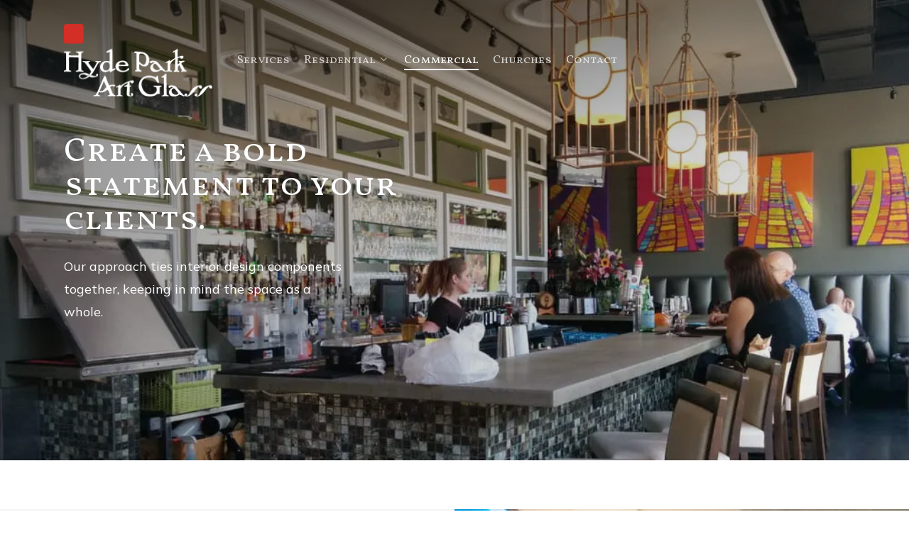

--- FILE ---
content_type: text/html; charset=UTF-8
request_url: https://hydeparkartglass.com/commercial-art-glass-solutions/
body_size: 15362
content:
<!-- This page is cached by the Hummingbird Performance plugin v3.7.2 - https://wordpress.org/plugins/hummingbird-performance/. --><!doctype html>
<html dir="ltr" lang="en-US" prefix="og: https://ogp.me/ns#" class="no-js">
<head>
	<meta charset="UTF-8">
	<meta name="viewport" content="width=device-width, initial-scale=1, maximum-scale=1, user-scalable=0" /><title>Hyde Park Art Glass: Commercial Art Glass Design Solutions</title>

		<!-- All in One SEO 4.5.4 - aioseo.com -->
		<meta name="description" content="We create one-of-a-kind, custom stained and leaded glass for offices, restaurants and other commercial interior spaces in the Tampa Bay area." />
		<meta name="robots" content="max-image-preview:large" />
		<link rel="canonical" href="https://hydeparkartglass.com/commercial-art-glass-solutions/" />
		<meta name="generator" content="All in One SEO (AIOSEO) 4.5.4" />
		<meta property="og:locale" content="en_US" />
		<meta property="og:site_name" content="Hyde Park Art Glass | Custom designed stained glass" />
		<meta property="og:type" content="article" />
		<meta property="og:title" content="Hyde Park Art Glass: Commercial Art Glass Design Solutions" />
		<meta property="og:description" content="We create one-of-a-kind, custom stained and leaded glass for offices, restaurants and other commercial interior spaces in the Tampa Bay area." />
		<meta property="og:url" content="https://hydeparkartglass.com/commercial-art-glass-solutions/" />
		<meta property="article:published_time" content="2020-04-10T05:12:41+00:00" />
		<meta property="article:modified_time" content="2021-05-07T15:36:42+00:00" />
		<meta name="twitter:card" content="summary_large_image" />
		<meta name="twitter:title" content="Hyde Park Art Glass: Commercial Art Glass Design Solutions" />
		<meta name="twitter:description" content="We create one-of-a-kind, custom stained and leaded glass for offices, restaurants and other commercial interior spaces in the Tampa Bay area." />
		<script type="application/ld+json" class="aioseo-schema">
			{"@context":"https:\/\/schema.org","@graph":[{"@type":"BreadcrumbList","@id":"https:\/\/hydeparkartglass.com\/commercial-art-glass-solutions\/#breadcrumblist","itemListElement":[{"@type":"ListItem","@id":"https:\/\/hydeparkartglass.com\/#listItem","position":1,"name":"Home","item":"https:\/\/hydeparkartglass.com\/","nextItem":"https:\/\/hydeparkartglass.com\/commercial-art-glass-solutions\/#listItem"},{"@type":"ListItem","@id":"https:\/\/hydeparkartglass.com\/commercial-art-glass-solutions\/#listItem","position":2,"name":"Commercial","previousItem":"https:\/\/hydeparkartglass.com\/#listItem"}]},{"@type":"Organization","@id":"https:\/\/hydeparkartglass.com\/#organization","name":"Hyde Park Art Glass","url":"https:\/\/hydeparkartglass.com\/","logo":{"@type":"ImageObject","url":"https:\/\/hydeparkartglass.com\/wp-content\/uploads\/2021\/05\/HPAG-LOGO.jpeg","@id":"https:\/\/hydeparkartglass.com\/commercial-art-glass-solutions\/#organizationLogo","width":228,"height":126,"caption":"Hyde Park Art Glass logo"},"image":{"@id":"https:\/\/hydeparkartglass.com\/#organizationLogo"},"contactPoint":{"@type":"ContactPoint","telephone":"+18138743070","contactType":"Sales"}},{"@type":"WebPage","@id":"https:\/\/hydeparkartglass.com\/commercial-art-glass-solutions\/#webpage","url":"https:\/\/hydeparkartglass.com\/commercial-art-glass-solutions\/","name":"Hyde Park Art Glass: Commercial Art Glass Design Solutions","description":"We create one-of-a-kind, custom stained and leaded glass for offices, restaurants and other commercial interior spaces in the Tampa Bay area.","inLanguage":"en-US","isPartOf":{"@id":"https:\/\/hydeparkartglass.com\/#website"},"breadcrumb":{"@id":"https:\/\/hydeparkartglass.com\/commercial-art-glass-solutions\/#breadcrumblist"},"datePublished":"2020-04-10T05:12:41+00:00","dateModified":"2021-05-07T15:36:42+00:00"},{"@type":"WebSite","@id":"https:\/\/hydeparkartglass.com\/#website","url":"https:\/\/hydeparkartglass.com\/","name":"Hyde Park Art Glass","description":"Custom designed stained glass","inLanguage":"en-US","publisher":{"@id":"https:\/\/hydeparkartglass.com\/#organization"}}]}
		</script>
		<!-- All in One SEO -->

<link rel='dns-prefetch' href='//fonts.googleapis.com' />
<link rel='dns-prefetch' href='//b2277310.smushcdn.com' />
<link rel="alternate" type="application/rss+xml" title="Hyde Park Art Glass &raquo; Feed" href="https://hydeparkartglass.com/feed/" />
<link rel="alternate" type="application/rss+xml" title="Hyde Park Art Glass &raquo; Comments Feed" href="https://hydeparkartglass.com/comments/feed/" />
<link rel="alternate" title="oEmbed (JSON)" type="application/json+oembed" href="https://hydeparkartglass.com/wp-json/oembed/1.0/embed?url=https%3A%2F%2Fhydeparkartglass.com%2Fcommercial-art-glass-solutions%2F" />
<link rel="alternate" title="oEmbed (XML)" type="text/xml+oembed" href="https://hydeparkartglass.com/wp-json/oembed/1.0/embed?url=https%3A%2F%2Fhydeparkartglass.com%2Fcommercial-art-glass-solutions%2F&#038;format=xml" />
		<!-- This site uses the Google Analytics by MonsterInsights plugin v8.23.1 - Using Analytics tracking - https://www.monsterinsights.com/ -->
		<!-- Note: MonsterInsights is not currently configured on this site. The site owner needs to authenticate with Google Analytics in the MonsterInsights settings panel. -->
					<!-- No tracking code set -->
				<!-- / Google Analytics by MonsterInsights -->
		<style id='wp-img-auto-sizes-contain-inline-css' type='text/css'>
img:is([sizes=auto i],[sizes^="auto," i]){contain-intrinsic-size:3000px 1500px}
/*# sourceURL=wp-img-auto-sizes-contain-inline-css */
</style>
<style id='wp-emoji-styles-inline-css' type='text/css'>

	img.wp-smiley, img.emoji {
		display: inline !important;
		border: none !important;
		box-shadow: none !important;
		height: 1em !important;
		width: 1em !important;
		margin: 0 0.07em !important;
		vertical-align: -0.1em !important;
		background: none !important;
		padding: 0 !important;
	}
/*# sourceURL=wp-emoji-styles-inline-css */
</style>
<style id='wp-block-library-inline-css' type='text/css'>
:root{--wp-block-synced-color:#7a00df;--wp-block-synced-color--rgb:122,0,223;--wp-bound-block-color:var(--wp-block-synced-color);--wp-editor-canvas-background:#ddd;--wp-admin-theme-color:#007cba;--wp-admin-theme-color--rgb:0,124,186;--wp-admin-theme-color-darker-10:#006ba1;--wp-admin-theme-color-darker-10--rgb:0,107,160.5;--wp-admin-theme-color-darker-20:#005a87;--wp-admin-theme-color-darker-20--rgb:0,90,135;--wp-admin-border-width-focus:2px}@media (min-resolution:192dpi){:root{--wp-admin-border-width-focus:1.5px}}.wp-element-button{cursor:pointer}:root .has-very-light-gray-background-color{background-color:#eee}:root .has-very-dark-gray-background-color{background-color:#313131}:root .has-very-light-gray-color{color:#eee}:root .has-very-dark-gray-color{color:#313131}:root .has-vivid-green-cyan-to-vivid-cyan-blue-gradient-background{background:linear-gradient(135deg,#00d084,#0693e3)}:root .has-purple-crush-gradient-background{background:linear-gradient(135deg,#34e2e4,#4721fb 50%,#ab1dfe)}:root .has-hazy-dawn-gradient-background{background:linear-gradient(135deg,#faaca8,#dad0ec)}:root .has-subdued-olive-gradient-background{background:linear-gradient(135deg,#fafae1,#67a671)}:root .has-atomic-cream-gradient-background{background:linear-gradient(135deg,#fdd79a,#004a59)}:root .has-nightshade-gradient-background{background:linear-gradient(135deg,#330968,#31cdcf)}:root .has-midnight-gradient-background{background:linear-gradient(135deg,#020381,#2874fc)}:root{--wp--preset--font-size--normal:16px;--wp--preset--font-size--huge:42px}.has-regular-font-size{font-size:1em}.has-larger-font-size{font-size:2.625em}.has-normal-font-size{font-size:var(--wp--preset--font-size--normal)}.has-huge-font-size{font-size:var(--wp--preset--font-size--huge)}.has-text-align-center{text-align:center}.has-text-align-left{text-align:left}.has-text-align-right{text-align:right}.has-fit-text{white-space:nowrap!important}#end-resizable-editor-section{display:none}.aligncenter{clear:both}.items-justified-left{justify-content:flex-start}.items-justified-center{justify-content:center}.items-justified-right{justify-content:flex-end}.items-justified-space-between{justify-content:space-between}.screen-reader-text{border:0;clip-path:inset(50%);height:1px;margin:-1px;overflow:hidden;padding:0;position:absolute;width:1px;word-wrap:normal!important}.screen-reader-text:focus{background-color:#ddd;clip-path:none;color:#444;display:block;font-size:1em;height:auto;left:5px;line-height:normal;padding:15px 23px 14px;text-decoration:none;top:5px;width:auto;z-index:100000}html :where(.has-border-color){border-style:solid}html :where([style*=border-top-color]){border-top-style:solid}html :where([style*=border-right-color]){border-right-style:solid}html :where([style*=border-bottom-color]){border-bottom-style:solid}html :where([style*=border-left-color]){border-left-style:solid}html :where([style*=border-width]){border-style:solid}html :where([style*=border-top-width]){border-top-style:solid}html :where([style*=border-right-width]){border-right-style:solid}html :where([style*=border-bottom-width]){border-bottom-style:solid}html :where([style*=border-left-width]){border-left-style:solid}html :where(img[class*=wp-image-]){height:auto;max-width:100%}:where(figure){margin:0 0 1em}html :where(.is-position-sticky){--wp-admin--admin-bar--position-offset:var(--wp-admin--admin-bar--height,0px)}@media screen and (max-width:600px){html :where(.is-position-sticky){--wp-admin--admin-bar--position-offset:0px}}

/*# sourceURL=wp-block-library-inline-css */
</style><style id='global-styles-inline-css' type='text/css'>
:root{--wp--preset--aspect-ratio--square: 1;--wp--preset--aspect-ratio--4-3: 4/3;--wp--preset--aspect-ratio--3-4: 3/4;--wp--preset--aspect-ratio--3-2: 3/2;--wp--preset--aspect-ratio--2-3: 2/3;--wp--preset--aspect-ratio--16-9: 16/9;--wp--preset--aspect-ratio--9-16: 9/16;--wp--preset--color--black: #000000;--wp--preset--color--cyan-bluish-gray: #abb8c3;--wp--preset--color--white: #ffffff;--wp--preset--color--pale-pink: #f78da7;--wp--preset--color--vivid-red: #cf2e2e;--wp--preset--color--luminous-vivid-orange: #ff6900;--wp--preset--color--luminous-vivid-amber: #fcb900;--wp--preset--color--light-green-cyan: #7bdcb5;--wp--preset--color--vivid-green-cyan: #00d084;--wp--preset--color--pale-cyan-blue: #8ed1fc;--wp--preset--color--vivid-cyan-blue: #0693e3;--wp--preset--color--vivid-purple: #9b51e0;--wp--preset--gradient--vivid-cyan-blue-to-vivid-purple: linear-gradient(135deg,rgb(6,147,227) 0%,rgb(155,81,224) 100%);--wp--preset--gradient--light-green-cyan-to-vivid-green-cyan: linear-gradient(135deg,rgb(122,220,180) 0%,rgb(0,208,130) 100%);--wp--preset--gradient--luminous-vivid-amber-to-luminous-vivid-orange: linear-gradient(135deg,rgb(252,185,0) 0%,rgb(255,105,0) 100%);--wp--preset--gradient--luminous-vivid-orange-to-vivid-red: linear-gradient(135deg,rgb(255,105,0) 0%,rgb(207,46,46) 100%);--wp--preset--gradient--very-light-gray-to-cyan-bluish-gray: linear-gradient(135deg,rgb(238,238,238) 0%,rgb(169,184,195) 100%);--wp--preset--gradient--cool-to-warm-spectrum: linear-gradient(135deg,rgb(74,234,220) 0%,rgb(151,120,209) 20%,rgb(207,42,186) 40%,rgb(238,44,130) 60%,rgb(251,105,98) 80%,rgb(254,248,76) 100%);--wp--preset--gradient--blush-light-purple: linear-gradient(135deg,rgb(255,206,236) 0%,rgb(152,150,240) 100%);--wp--preset--gradient--blush-bordeaux: linear-gradient(135deg,rgb(254,205,165) 0%,rgb(254,45,45) 50%,rgb(107,0,62) 100%);--wp--preset--gradient--luminous-dusk: linear-gradient(135deg,rgb(255,203,112) 0%,rgb(199,81,192) 50%,rgb(65,88,208) 100%);--wp--preset--gradient--pale-ocean: linear-gradient(135deg,rgb(255,245,203) 0%,rgb(182,227,212) 50%,rgb(51,167,181) 100%);--wp--preset--gradient--electric-grass: linear-gradient(135deg,rgb(202,248,128) 0%,rgb(113,206,126) 100%);--wp--preset--gradient--midnight: linear-gradient(135deg,rgb(2,3,129) 0%,rgb(40,116,252) 100%);--wp--preset--font-size--small: 13px;--wp--preset--font-size--medium: 20px;--wp--preset--font-size--large: 36px;--wp--preset--font-size--x-large: 42px;--wp--preset--spacing--20: 0.44rem;--wp--preset--spacing--30: 0.67rem;--wp--preset--spacing--40: 1rem;--wp--preset--spacing--50: 1.5rem;--wp--preset--spacing--60: 2.25rem;--wp--preset--spacing--70: 3.38rem;--wp--preset--spacing--80: 5.06rem;--wp--preset--shadow--natural: 6px 6px 9px rgba(0, 0, 0, 0.2);--wp--preset--shadow--deep: 12px 12px 50px rgba(0, 0, 0, 0.4);--wp--preset--shadow--sharp: 6px 6px 0px rgba(0, 0, 0, 0.2);--wp--preset--shadow--outlined: 6px 6px 0px -3px rgb(255, 255, 255), 6px 6px rgb(0, 0, 0);--wp--preset--shadow--crisp: 6px 6px 0px rgb(0, 0, 0);}:where(.is-layout-flex){gap: 0.5em;}:where(.is-layout-grid){gap: 0.5em;}body .is-layout-flex{display: flex;}.is-layout-flex{flex-wrap: wrap;align-items: center;}.is-layout-flex > :is(*, div){margin: 0;}body .is-layout-grid{display: grid;}.is-layout-grid > :is(*, div){margin: 0;}:where(.wp-block-columns.is-layout-flex){gap: 2em;}:where(.wp-block-columns.is-layout-grid){gap: 2em;}:where(.wp-block-post-template.is-layout-flex){gap: 1.25em;}:where(.wp-block-post-template.is-layout-grid){gap: 1.25em;}.has-black-color{color: var(--wp--preset--color--black) !important;}.has-cyan-bluish-gray-color{color: var(--wp--preset--color--cyan-bluish-gray) !important;}.has-white-color{color: var(--wp--preset--color--white) !important;}.has-pale-pink-color{color: var(--wp--preset--color--pale-pink) !important;}.has-vivid-red-color{color: var(--wp--preset--color--vivid-red) !important;}.has-luminous-vivid-orange-color{color: var(--wp--preset--color--luminous-vivid-orange) !important;}.has-luminous-vivid-amber-color{color: var(--wp--preset--color--luminous-vivid-amber) !important;}.has-light-green-cyan-color{color: var(--wp--preset--color--light-green-cyan) !important;}.has-vivid-green-cyan-color{color: var(--wp--preset--color--vivid-green-cyan) !important;}.has-pale-cyan-blue-color{color: var(--wp--preset--color--pale-cyan-blue) !important;}.has-vivid-cyan-blue-color{color: var(--wp--preset--color--vivid-cyan-blue) !important;}.has-vivid-purple-color{color: var(--wp--preset--color--vivid-purple) !important;}.has-black-background-color{background-color: var(--wp--preset--color--black) !important;}.has-cyan-bluish-gray-background-color{background-color: var(--wp--preset--color--cyan-bluish-gray) !important;}.has-white-background-color{background-color: var(--wp--preset--color--white) !important;}.has-pale-pink-background-color{background-color: var(--wp--preset--color--pale-pink) !important;}.has-vivid-red-background-color{background-color: var(--wp--preset--color--vivid-red) !important;}.has-luminous-vivid-orange-background-color{background-color: var(--wp--preset--color--luminous-vivid-orange) !important;}.has-luminous-vivid-amber-background-color{background-color: var(--wp--preset--color--luminous-vivid-amber) !important;}.has-light-green-cyan-background-color{background-color: var(--wp--preset--color--light-green-cyan) !important;}.has-vivid-green-cyan-background-color{background-color: var(--wp--preset--color--vivid-green-cyan) !important;}.has-pale-cyan-blue-background-color{background-color: var(--wp--preset--color--pale-cyan-blue) !important;}.has-vivid-cyan-blue-background-color{background-color: var(--wp--preset--color--vivid-cyan-blue) !important;}.has-vivid-purple-background-color{background-color: var(--wp--preset--color--vivid-purple) !important;}.has-black-border-color{border-color: var(--wp--preset--color--black) !important;}.has-cyan-bluish-gray-border-color{border-color: var(--wp--preset--color--cyan-bluish-gray) !important;}.has-white-border-color{border-color: var(--wp--preset--color--white) !important;}.has-pale-pink-border-color{border-color: var(--wp--preset--color--pale-pink) !important;}.has-vivid-red-border-color{border-color: var(--wp--preset--color--vivid-red) !important;}.has-luminous-vivid-orange-border-color{border-color: var(--wp--preset--color--luminous-vivid-orange) !important;}.has-luminous-vivid-amber-border-color{border-color: var(--wp--preset--color--luminous-vivid-amber) !important;}.has-light-green-cyan-border-color{border-color: var(--wp--preset--color--light-green-cyan) !important;}.has-vivid-green-cyan-border-color{border-color: var(--wp--preset--color--vivid-green-cyan) !important;}.has-pale-cyan-blue-border-color{border-color: var(--wp--preset--color--pale-cyan-blue) !important;}.has-vivid-cyan-blue-border-color{border-color: var(--wp--preset--color--vivid-cyan-blue) !important;}.has-vivid-purple-border-color{border-color: var(--wp--preset--color--vivid-purple) !important;}.has-vivid-cyan-blue-to-vivid-purple-gradient-background{background: var(--wp--preset--gradient--vivid-cyan-blue-to-vivid-purple) !important;}.has-light-green-cyan-to-vivid-green-cyan-gradient-background{background: var(--wp--preset--gradient--light-green-cyan-to-vivid-green-cyan) !important;}.has-luminous-vivid-amber-to-luminous-vivid-orange-gradient-background{background: var(--wp--preset--gradient--luminous-vivid-amber-to-luminous-vivid-orange) !important;}.has-luminous-vivid-orange-to-vivid-red-gradient-background{background: var(--wp--preset--gradient--luminous-vivid-orange-to-vivid-red) !important;}.has-very-light-gray-to-cyan-bluish-gray-gradient-background{background: var(--wp--preset--gradient--very-light-gray-to-cyan-bluish-gray) !important;}.has-cool-to-warm-spectrum-gradient-background{background: var(--wp--preset--gradient--cool-to-warm-spectrum) !important;}.has-blush-light-purple-gradient-background{background: var(--wp--preset--gradient--blush-light-purple) !important;}.has-blush-bordeaux-gradient-background{background: var(--wp--preset--gradient--blush-bordeaux) !important;}.has-luminous-dusk-gradient-background{background: var(--wp--preset--gradient--luminous-dusk) !important;}.has-pale-ocean-gradient-background{background: var(--wp--preset--gradient--pale-ocean) !important;}.has-electric-grass-gradient-background{background: var(--wp--preset--gradient--electric-grass) !important;}.has-midnight-gradient-background{background: var(--wp--preset--gradient--midnight) !important;}.has-small-font-size{font-size: var(--wp--preset--font-size--small) !important;}.has-medium-font-size{font-size: var(--wp--preset--font-size--medium) !important;}.has-large-font-size{font-size: var(--wp--preset--font-size--large) !important;}.has-x-large-font-size{font-size: var(--wp--preset--font-size--x-large) !important;}
/*# sourceURL=global-styles-inline-css */
</style>

<style id='classic-theme-styles-inline-css' type='text/css'>
/*! This file is auto-generated */
.wp-block-button__link{color:#fff;background-color:#32373c;border-radius:9999px;box-shadow:none;text-decoration:none;padding:calc(.667em + 2px) calc(1.333em + 2px);font-size:1.125em}.wp-block-file__button{background:#32373c;color:#fff;text-decoration:none}
/*# sourceURL=/wp-includes/css/classic-themes.min.css */
</style>
<link rel='stylesheet' id='font-awesome-css' href='https://hydeparkartglass.com/wp-content/themes/salient/css/font-awesome-legacy.min.css?ver=4.7.1' type='text/css' media='all' />
<link rel='stylesheet' id='salient-grid-system-css' href='https://hydeparkartglass.com/wp-content/themes/salient/css/grid-system.css?ver=13.0.5' type='text/css' media='all' />
<link rel='stylesheet' id='main-styles-css' href='https://hydeparkartglass.com/wp-content/themes/salient/css/style.css?ver=13.0.5' type='text/css' media='all' />
<style id='main-styles-inline-css' type='text/css'>
html body[data-header-resize="1"] .container-wrap, html body[data-header-format="left-header"][data-header-resize="0"] .container-wrap, html body[data-header-resize="0"] .container-wrap, body[data-header-format="left-header"][data-header-resize="0"] .container-wrap { padding-top: 0; } .main-content > .row > #breadcrumbs.yoast { padding: 20px 0; }
/*# sourceURL=main-styles-inline-css */
</style>
<link rel='stylesheet' id='nectar-element-highlighted-text-css' href='https://hydeparkartglass.com/wp-content/themes/salient/css/elements/element-highlighted-text.css?ver=13.0.5' type='text/css' media='all' />
<link rel='stylesheet' id='nectar_default_font_open_sans-css' href='https://fonts.googleapis.com/css?family=Open+Sans%3A300%2C400%2C600%2C700&#038;subset=latin%2Clatin-ext' type='text/css' media='all' />
<link rel='stylesheet' id='responsive-css' href='https://hydeparkartglass.com/wp-content/themes/salient/css/responsive.css?ver=13.0.5' type='text/css' media='all' />
<link rel='stylesheet' id='skin-material-css' href='https://hydeparkartglass.com/wp-content/themes/salient/css/skin-material.css?ver=13.0.5' type='text/css' media='all' />
<link rel='stylesheet' id='salient-wp-menu-dynamic-css' href='https://hydeparkartglass.com/wp-content/uploads/salient/menu-dynamic.css?ver=91181' type='text/css' media='all' />
<link rel='stylesheet' id='js_composer_front-css' href='https://hydeparkartglass.com/wp-content/plugins/js_composer_salient/assets/css/js_composer.min.css?ver=6.6.0' type='text/css' media='all' />
<link rel='stylesheet' id='dynamic-css-css' href='https://hydeparkartglass.com/wp-content/themes/salient/css/salient-dynamic-styles.css?ver=15822' type='text/css' media='all' />
<style id='dynamic-css-inline-css' type='text/css'>
.no-rgba #header-space{display:none;}@media only screen and (max-width:999px){body #header-space[data-header-mobile-fixed="1"]{display:none;}#header-outer[data-mobile-fixed="false"]{position:absolute;}}@media only screen and (max-width:999px){body:not(.nectar-no-flex-height) #header-space[data-secondary-header-display="full"]:not([data-header-mobile-fixed="false"]){display:block!important;margin-bottom:-50px;}#header-space[data-secondary-header-display="full"][data-header-mobile-fixed="false"]{display:none;}}@media only screen and (min-width:1000px){#header-space{display:none;}.nectar-slider-wrap.first-section,.parallax_slider_outer.first-section,.full-width-content.first-section,.parallax_slider_outer.first-section .swiper-slide .content,.nectar-slider-wrap.first-section .swiper-slide .content,#page-header-bg,.nder-page-header,#page-header-wrap,.full-width-section.first-section{margin-top:0!important;}body #page-header-bg,body #page-header-wrap{height:170px;}body #search-outer{z-index:100000;}}@media only screen and (min-width:1000px){#page-header-wrap.fullscreen-header,#page-header-wrap.fullscreen-header #page-header-bg,html:not(.nectar-box-roll-loaded) .nectar-box-roll > #page-header-bg.fullscreen-header,.nectar_fullscreen_zoom_recent_projects,#nectar_fullscreen_rows:not(.afterLoaded) > div{height:100vh;}.wpb_row.vc_row-o-full-height.top-level,.wpb_row.vc_row-o-full-height.top-level > .col.span_12{min-height:100vh;}#page-header-bg[data-alignment-v="middle"] .span_6 .inner-wrap,#page-header-bg[data-alignment-v="top"] .span_6 .inner-wrap{padding-top:136px;}.nectar-slider-wrap[data-fullscreen="true"]:not(.loaded),.nectar-slider-wrap[data-fullscreen="true"]:not(.loaded) .swiper-container{height:calc(100vh + 2px)!important;}.admin-bar .nectar-slider-wrap[data-fullscreen="true"]:not(.loaded),.admin-bar .nectar-slider-wrap[data-fullscreen="true"]:not(.loaded) .swiper-container{height:calc(100vh - 30px)!important;}}@media only screen and (max-width:999px){#page-header-bg[data-alignment-v="middle"]:not(.fullscreen-header) .span_6 .inner-wrap,#page-header-bg[data-alignment-v="top"] .span_6 .inner-wrap{padding-top:34px;}.vc_row.top-level.full-width-section:not(.full-width-ns) > .span_12,#page-header-bg[data-alignment-v="bottom"] .span_6 .inner-wrap{padding-top:24px;}}@media only screen and (max-width:690px){.vc_row.top-level.full-width-section:not(.full-width-ns) > .span_12{padding-top:34px;}.vc_row.top-level.full-width-content .nectar-recent-posts-single_featured .recent-post-container > .inner-wrap{padding-top:24px;}}@media only screen and (max-width:999px){.full-width-ns .nectar-slider-wrap .swiper-slide[data-y-pos="middle"] .content,.full-width-ns .nectar-slider-wrap .swiper-slide[data-y-pos="top"] .content{padding-top:30px;}}.column-image-bg-wrap[data-bg-pos="center center"] .column-image-bg{background-position:center center;}.nectar_icon_wrap[data-padding="15px"] .nectar_icon{padding:15px;}.iconsmind-Wave-2:before{content:"\e971"}.iconsmind-Martini-Glass:before{content:"\efa9"}.iconsmind-Fish:before{content:"\eec2"}.iconsmind-Puzzle:before{content:"\ec32"}.iconsmind-Pencil-Ruler:before{content:"\eff4"}.img-with-aniamtion-wrap[data-border-radius="none"] .img-with-animation,.img-with-aniamtion-wrap[data-border-radius="none"] .hover-wrap{border-radius:none;}.nectar-highlighted-text[data-color="#ffffff"]:not([data-style="text_outline"]) em{background-image:linear-gradient(to right,#ffffff 0,#ffffff 100%);}.nectar-highlighted-text[data-color="#ffffff"]:not([data-style="text_outline"]) em.has-link,.nectar-highlighted-text[data-color="#ffffff"]:not([data-style="text_outline"]) a em{background-image:linear-gradient(to right,#ffffff 0,#ffffff 100%),linear-gradient(to right,#ffffff 0,#ffffff 100%);}.nectar-highlighted-text[data-style="regular_underline"][data-exp="default"] em{background-position:left 90%;}.nectar-highlighted-text[data-style="regular_underline"][data-underline-thickness="default"] em{background-size:0 3px;}.nectar-highlighted-text[data-style="regular_underline"][data-underline-thickness="default"][data-exp="default"] a em,.nectar-highlighted-text[data-style="regular_underline"][data-underline-thickness="default"][data-exp="default"] em.has-link{background-size:0 3px,0% 80%;background-position:left 90%,left 50%;}.nectar-highlighted-text[data-style="regular_underline"][data-underline-thickness="default"] em.animated{background-size:100% 3px;}.nectar-highlighted-text[data-style="regular_underline"][data-underline-thickness="default"][data-exp="default"] a em.animated,.nectar-highlighted-text[data-style="regular_underline"][data-underline-thickness="default"][data-exp="default"] em.animated.has-link{background-size:100% 3px,0% 80%;}.nectar-highlighted-text[data-style="regular_underline"][data-underline-thickness="default"][data-exp="default"] a em.animated:hover,.nectar-highlighted-text[data-style="regular_underline"][data-underline-thickness="default"][data-exp="default"] em.animated.has-link:hover{background-size:100% 3px,100% 80%;}.screen-reader-text,.nectar-skip-to-content:not(:focus){border:0;clip:rect(1px,1px,1px,1px);clip-path:inset(50%);height:1px;margin:-1px;overflow:hidden;padding:0;position:absolute!important;width:1px;word-wrap:normal!important;}
/*# sourceURL=dynamic-css-inline-css */
</style>
<link rel='stylesheet' id='redux-google-fonts-salient_redux-css' href='https://fonts.googleapis.com/css?family=Vollkorn+SC%3A600%2C700%2C400%7CMulish%3A400%2C400italic%2C700%7CVollkorn&#038;ver=6.9' type='text/css' media='all' />
<script type="text/javascript" src="https://hydeparkartglass.com/wp-includes/js/jquery/jquery.min.js?ver=3.7.1" id="jquery-core-js"></script>
<script type="text/javascript" src="https://hydeparkartglass.com/wp-includes/js/jquery/jquery-migrate.min.js?ver=3.4.1" id="jquery-migrate-js"></script>
<link rel="https://api.w.org/" href="https://hydeparkartglass.com/wp-json/" /><link rel="alternate" title="JSON" type="application/json" href="https://hydeparkartglass.com/wp-json/wp/v2/pages/6436" /><link rel="EditURI" type="application/rsd+xml" title="RSD" href="https://hydeparkartglass.com/xmlrpc.php?rsd" />
<meta name="generator" content="WordPress 6.9" />
<link rel='shortlink' href='https://hydeparkartglass.com/?p=6436' />
		<script>
			document.documentElement.className = document.documentElement.className.replace( 'no-js', 'js' );
		</script>
				<style>
			.no-js img.lazyload { display: none; }
			figure.wp-block-image img.lazyloading { min-width: 150px; }
							.lazyload, .lazyloading { opacity: 0; }
				.lazyloaded {
					opacity: 1;
					transition: opacity 400ms;
					transition-delay: 0ms;
				}
					</style>
		<script type="text/javascript"> var root = document.getElementsByTagName( "html" )[0]; root.setAttribute( "class", "js" ); </script><style type="text/css">.recentcomments a{display:inline !important;padding:0 !important;margin:0 !important;}</style><meta name="generator" content="Powered by WPBakery Page Builder - drag and drop page builder for WordPress."/>
<link rel="icon" href="https://hydeparkartglass.com/wp-content/uploads/2020/04/hpag_logo_mobile.png" sizes="32x32" />
<link rel="icon" href="https://hydeparkartglass.com/wp-content/uploads/2020/04/hpag_logo_mobile.png" sizes="192x192" />
<link rel="apple-touch-icon" href="https://hydeparkartglass.com/wp-content/uploads/2020/04/hpag_logo_mobile.png" />
<meta name="msapplication-TileImage" content="https://hydeparkartglass.com/wp-content/uploads/2020/04/hpag_logo_mobile.png" />
<style type="text/css" data-type="vc_shortcodes-custom-css">.vc_custom_1587071555670{margin-bottom: 10px !important;}.vc_custom_1587071555670{margin-bottom: 10px !important;}.vc_custom_1587083926290{margin-bottom: 10px !important;}.vc_custom_1587157696299{margin-top: -10px !important;}.vc_custom_1587157719327{margin-top: -15px !important;}</style><noscript><style> .wpb_animate_when_almost_visible { opacity: 1; }</style></noscript><link rel='stylesheet' id='iconsmind-core-css' href='https://hydeparkartglass.com/wp-content/themes/salient/css/iconsmind-core.css?ver=13.0.5' type='text/css' media='all' />
<link rel='stylesheet' id='fancyBox-css' href='https://hydeparkartglass.com/wp-content/themes/salient/css/plugins/jquery.fancybox.css?ver=3.3.1' type='text/css' media='all' />
<link rel='stylesheet' id='nectar-ocm-core-css' href='https://hydeparkartglass.com/wp-content/themes/salient/css/off-canvas/core.css?ver=13.0.5' type='text/css' media='all' />
<link rel='stylesheet' id='nectar-ocm-slide-out-right-material-css' href='https://hydeparkartglass.com/wp-content/themes/salient/css/off-canvas/slide-out-right-material.css?ver=13.0.5' type='text/css' media='all' />
</head><body class="wp-singular page-template-default page page-id-6436 wp-theme-salient material wpb-js-composer js-comp-ver-6.6.0 vc_responsive" data-footer-reveal="false" data-footer-reveal-shadow="none" data-header-format="menu-left-aligned" data-body-border="off" data-boxed-style="" data-header-breakpoint="1000" data-dropdown-style="minimal" data-cae="easeOutCubic" data-cad="1350" data-megamenu-width="contained" data-aie="fade-in" data-ls="fancybox" data-apte="standard" data-hhun="1" data-fancy-form-rcs="default" data-form-style="default" data-form-submit="regular" data-is="minimal" data-button-style="rounded_shadow" data-user-account-button="false" data-flex-cols="true" data-col-gap="40px" data-header-inherit-rc="false" data-header-search="false" data-animated-anchors="true" data-ajax-transitions="false" data-full-width-header="false" data-slide-out-widget-area="true" data-slide-out-widget-area-style="slide-out-from-right" data-user-set-ocm="off" data-loading-animation="none" data-bg-header="true" data-responsive="1" data-ext-responsive="true" data-ext-padding="90" data-header-resize="0" data-header-color="custom" data-cart="false" data-remove-m-parallax="" data-remove-m-video-bgs="1" data-m-animate="0" data-force-header-trans-color="light" data-smooth-scrolling="0" data-permanent-transparent="false" >
	
	<script type="text/javascript">
	 (function(window, document) {

		 if(navigator.userAgent.match(/(Android|iPod|iPhone|iPad|BlackBerry|IEMobile|Opera Mini)/)) {
			 document.body.className += " using-mobile-browser ";
		 }

		 if( !("ontouchstart" in window) ) {

			 var body = document.querySelector("body");
			 var winW = window.innerWidth;
			 var bodyW = body.clientWidth;

			 if (winW > bodyW + 4) {
				 body.setAttribute("style", "--scroll-bar-w: " + (winW - bodyW - 4) + "px");
			 } else {
				 body.setAttribute("style", "--scroll-bar-w: 0px");
			 }
		 }

	 })(window, document);
   </script><a href="#ajax-content-wrap" class="nectar-skip-to-content">Skip to main content</a><div class="ocm-effect-wrap"><div class="ocm-effect-wrap-inner">	
	<div id="header-space"  data-header-mobile-fixed='1'></div> 
	
		<div id="header-outer" data-has-menu="true" data-has-buttons="no" data-header-button_style="default" data-using-pr-menu="false" data-mobile-fixed="1" data-ptnm="false" data-lhe="animated_underline" data-user-set-bg="#ffffff" data-format="menu-left-aligned" data-permanent-transparent="false" data-megamenu-rt="0" data-remove-fixed="1" data-header-resize="0" data-cart="false" data-transparency-option="1" data-box-shadow="none" data-shrink-num="6" data-using-secondary="0" data-using-logo="1" data-logo-height="102" data-m-logo-height="24" data-padding="34" data-full-width="false" data-condense="false" data-transparent-header="true" data-transparent-shadow-helper="true" data-remove-border="true" class="transparent">
		
<div id="search-outer" class="nectar">
	<div id="search">
		<div class="container">
			 <div id="search-box">
				 <div class="inner-wrap">
					 <div class="col span_12">
						  <form role="search" action="https://hydeparkartglass.com/" method="GET">
														 <input type="text" name="s" id="s" value="" aria-label="Search" placeholder="Search" />
							 
						<span>Hit enter to search or ESC to close</span>
												</form>
					</div><!--/span_12-->
				</div><!--/inner-wrap-->
			 </div><!--/search-box-->
			 <div id="close"><a href="#"><span class="screen-reader-text">Close Search</span>
				<span class="close-wrap"> <span class="close-line close-line1"></span> <span class="close-line close-line2"></span> </span>				 </a></div>
		 </div><!--/container-->
	</div><!--/search-->
</div><!--/search-outer-->

<header id="top">
	<div class="container">
		<div class="row">
			<div class="col span_3">
								<a id="logo" href="https://hydeparkartglass.com" data-supplied-ml-starting-dark="false" data-supplied-ml-starting="true" data-supplied-ml="true" >
					<img class="stnd skip-lazy default-logo dark-version" width="205" height="100" alt="Hyde Park Art Glass" src="https://b2277310.smushcdn.com/2277310/wp-content/uploads/2020/04/hpag_logo_black_100-1.png?lossy=1&strip=1&webp=1" srcset="https://hydeparkartglass.com/wp-content/uploads/2020/04/hpag_logo_black_100-1.png 1x, https://hydeparkartglass.com/wp-content/uploads/2020/04/hpag_logo_black_2x.png 2x" /><img class="mobile-only-logo skip-lazy" alt="Hyde Park Art Glass" width="34" height="34" src="https://b2277310.smushcdn.com/2277310/wp-content/uploads/2020/04/hpag_logo_mobile.png?lossy=1&strip=1&webp=1" /><img class="starting-logo mobile-only-logo skip-lazy" width="34" height="34"  alt="Hyde Park Art Glass" src="https://b2277310.smushcdn.com/2277310/wp-content/uploads/2020/04/hpag_logo_mobile.png?lossy=1&strip=1&webp=1" /><img class="starting-logo skip-lazy default-logo" width="205" height="100" alt="Hyde Park Art Glass" src="https://b2277310.smushcdn.com/2277310/wp-content/uploads/2020/04/hpag_logo_white_100.png?lossy=1&strip=1&webp=1" srcset="https://hydeparkartglass.com/wp-content/uploads/2020/04/hpag_logo_white_100.png 1x, https://hydeparkartglass.com/wp-content/uploads/2020/04/hpag_logo_white_2x.png 2x" />				</a>
							</div><!--/span_3-->

			<div class="col span_9 col_last">
																	<div class="slide-out-widget-area-toggle mobile-icon slide-out-from-right" data-custom-color="false" data-icon-animation="simple-transform">
						<div> <a href="#sidewidgetarea" aria-label="Navigation Menu" aria-expanded="false" class="closed">
							<span class="screen-reader-text">Menu</span><span aria-hidden="true"> <i class="lines-button x2"> <i class="lines"></i> </i> </span>
						</a></div>
					</div>
				
									<nav>
													<ul class="sf-menu">
								<li id="menu-item-6729" class="menu-item menu-item-type-post_type menu-item-object-page nectar-regular-menu-item menu-item-6729"><a href="https://hydeparkartglass.com/custom-stained-and-leaded-glass/"><span class="menu-title-text">Services</span></a></li>
<li id="menu-item-6728" class="menu-item menu-item-type-post_type menu-item-object-page menu-item-has-children nectar-regular-menu-item sf-with-ul menu-item-6728"><a href="https://hydeparkartglass.com/stained-glass-residential/"><span class="menu-title-text">Residential</span><span class="sf-sub-indicator"><i class="fa fa-angle-down icon-in-menu" aria-hidden="true"></i></span></a>
<ul class="sub-menu">
	<li id="menu-item-6731" class="menu-item menu-item-type-custom menu-item-object-custom nectar-regular-menu-item menu-item-6731"><a href="/stained-glass-residential/#doors"><span class="menu-title-text">Doors and Entryways</span></a></li>
	<li id="menu-item-6732" class="menu-item menu-item-type-custom menu-item-object-custom nectar-regular-menu-item menu-item-6732"><a href="/stained-glass-residential/#windows"><span class="menu-title-text">Windows</span></a></li>
	<li id="menu-item-6733" class="menu-item menu-item-type-custom menu-item-object-custom nectar-regular-menu-item menu-item-6733"><a href="/stained-glass-residential/#bath"><span class="menu-title-text">Kitchen and Bathroom</span></a></li>
</ul>
</li>
<li id="menu-item-6726" class="menu-item menu-item-type-post_type menu-item-object-page current-menu-item page_item page-item-6436 current_page_item nectar-regular-menu-item menu-item-6726"><a href="https://hydeparkartglass.com/commercial-art-glass-solutions/" aria-current="page"><span class="menu-title-text">Commercial</span></a></li>
<li id="menu-item-6730" class="menu-item menu-item-type-post_type menu-item-object-page nectar-regular-menu-item menu-item-6730"><a href="https://hydeparkartglass.com/churches/"><span class="menu-title-text">Churches</span></a></li>
<li id="menu-item-6727" class="menu-item menu-item-type-post_type menu-item-object-page nectar-regular-menu-item menu-item-6727"><a href="https://hydeparkartglass.com/contact-us/"><span class="menu-title-text">Contact</span></a></li>
							</ul>
						
					</nav>

					
				</div><!--/span_9-->

									<div class="right-aligned-menu-items">
						<nav>
							<ul class="buttons sf-menu" data-user-set-ocm="off">

								
							</ul>

													</nav>
					</div><!--/right-aligned-menu-items-->

					
			</div><!--/row-->
					</div><!--/container-->
	</header>		
	</div>
		<div id="ajax-content-wrap">
<div class="container-wrap">
	<div class="container main-content">
		<div class="row">
			
		<div id="fws_696a03bb08045"  data-column-margin="default" data-midnight="light" data-top-percent="15%" data-bottom-percent="15%"  class="wpb_row vc_row-fluid vc_row top-level full-width-section  vc_row-o-equal-height vc_row-flex  vc_row-o-content-bottom parallax_section "  style="padding-top: calc(100vw * 0.15); padding-bottom: calc(100vw * 0.15); "><div class="row-bg-wrap" data-bg-animation="none" data-bg-overlay="true"><div class="inner-wrap using-image"><div class="row-bg using-image" data-parallax-speed="fast" style="background-image: url(https://b2277310.smushcdn.com/2277310/wp-content/uploads/2020/04/o-7.jpg?lossy=1&strip=1&webp=1); background-position: left top; background-repeat: no-repeat; "></div></div><div class="row-bg-overlay" style="background: #0a0a0a; background: linear-gradient(135deg,#0a0a0a 0%,rgba(255,255,255,0.001) 100%);  opacity: 0.5; "></div></div><div class="row_col_wrap_12 col span_12 light left">
	<div  class="vc_col-sm-6 wpb_column column_container vc_column_container col no-extra-padding inherit_tablet inherit_phone "  data-padding-pos="all" data-has-bg-color="false" data-bg-color="" data-bg-opacity="1" data-animation="" data-delay="0" >
		<div class="vc_column-inner" >
			<div class="wpb_wrapper">
				<div id="fws_696a03bb098bb" data-midnight="" data-column-margin="default" class="wpb_row vc_row-fluid vc_row inner_row  "  style=""><div class="row-bg-wrap"> <div class="row-bg" ></div> </div><div class="row_col_wrap_12_inner col span_12  left">
	<div  class="vc_col-sm-12 wpb_column column_container vc_column_container col child_column no-extra-padding inherit_tablet inherit_phone "   data-padding-pos="all" data-has-bg-color="false" data-bg-color="" data-bg-opacity="1" data-animation="" data-delay="0">
		<div class="vc_column-inner" >
		<div class="wpb_wrapper">
			<div class="nectar-highlighted-text" data-style="regular_underline" data-exp="default" data-underline-thickness="default" data-using-custom-color="true" data-animation-delay="false" data-color="#ffffff" data-color-gradient="" style="">
<h1>Create a bold statement to your clients.</h1>
</div>
<div class="wpb_text_column wpb_content_element " style=" max-width: 400px; display: inline-block;">
	<div class="wpb_wrapper">
		<p><span style="font-weight: 400;">Our approach ties interior design components together, keeping in mind the space as a whole.</span></p>
	</div>
</div>




		</div> 
	</div>
	</div> 
</div></div>
			</div> 
		</div>
	</div> 

	<div  class="vc_col-sm-6 wpb_column column_container vc_column_container col no-extra-padding inherit_tablet inherit_phone "  data-padding-pos="all" data-has-bg-color="false" data-bg-color="" data-bg-opacity="1" data-animation="" data-delay="0" >
		<div class="vc_column-inner" >
			<div class="wpb_wrapper">
				
			</div> 
		</div>
	</div> 
</div></div>
		<div id="fws_696a03bb0c70e"  data-column-margin="default" data-midnight="dark"  class="wpb_row vc_row-fluid vc_row  "  style="padding-top: 0px; padding-bottom: 0px; "><div class="row-bg-wrap" data-bg-animation="none" data-bg-overlay="false"><div class="inner-wrap"><div class="row-bg"  style=""></div></div></div><div class="row_col_wrap_12 col span_12 dark left">
	<div  class="vc_col-sm-12 wpb_column column_container vc_column_container col no-extra-padding inherit_tablet inherit_phone "  data-padding-pos="all" data-has-bg-color="false" data-bg-color="" data-bg-opacity="1" data-animation="" data-delay="0" >
		<div class="vc_column-inner" >
			<div class="wpb_wrapper">
				<div class="divider-wrap" data-alignment="default"><div style="height: 30px;" class="divider"></div></div>
			</div> 
		</div>
	</div> 
</div></div>
		<div id="water"  data-column-margin="default" data-midnight="dark"  class="wpb_row vc_row-fluid vc_row full-width-content  vc_row-o-equal-height vc_row-flex  vc_row-o-content-middle  "  style="padding-top: 0px; padding-bottom: 0px; "><div class="row-bg-wrap" data-bg-animation="none" data-bg-overlay="false"><div class="inner-wrap"><div class="row-bg using-bg-color"  style="background-color: #ffffff; "></div></div></div><div class="row_col_wrap_12 col span_12 dark left">
	<div style="" class="vc_col-sm-6 wpb_column column_container vc_column_container col padding-10-percent inherit_tablet inherit_phone " data-using-bg="true" data-padding-pos="all" data-has-bg-color="true" data-bg-color="#f4f4f4" data-bg-opacity="1" data-animation="" data-delay="0" >
		<div class="vc_column-inner" ><div class="column-bg-overlay-wrap" data-bg-animation="none"><div class="column-bg-overlay" style="opacity: 1; background-color: #f4f4f4;"></div></div>
			<div class="wpb_wrapper">
				<div id="fws_696a03bb0d1dd" data-midnight="" data-column-margin="default" class="wpb_row vc_row-fluid vc_row inner_row  "  style=""><div class="row-bg-wrap"> <div class="row-bg" ></div> </div><div class="row_col_wrap_12_inner col span_12  left">
	<div  class="vc_col-sm-12 wpb_column column_container vc_column_container col child_column has-animation no-extra-padding inherit_tablet inherit_phone "   data-padding-pos="all" data-has-bg-color="false" data-bg-color="" data-bg-opacity="1" data-animation="fade-in-from-bottom" data-delay="0">
		<div class="vc_column-inner" >
		<div class="wpb_wrapper">
			<div class="nectar_icon_wrap" data-style="shadow-bg" data-padding="15px" data-color="white" style="" >
		<div class="nectar_icon" ><i style="font-size: 24px; line-height: 36px; height: 36px; width: 36px;" class="iconsmind-Wave-2"></i></div>
	</div><h5 style="color: #444444;text-align: left" class="vc_custom_heading vc_custom_1587071555670" >Custom Stained Glass</h5><h2 style="font-size: 40px;line-height: 50px;text-align: left" class="vc_custom_heading" >Water Restaurant on Howard Ave.</h2>
<div class="wpb_text_column wpb_content_element " >
	<div class="wpb_wrapper">
		<p><span style="font-weight: 400;">We focus on finding solutions for any design challenge &#8211; from obscuring an unsightly view to transforming the mood on an entryway into one of stately elegance.</span></p>
	</div>
</div>




		</div> 
	</div>
	</div> 
</div></div>
			</div> 
		</div>
	</div> 

	<div style="" class="vc_col-sm-6 wpb_column column_container vc_column_container col centered-text no-extra-padding inherit_tablet inherit_phone " data-using-bg="true" data-bg-cover="true" data-padding-pos="all" data-has-bg-color="false" data-bg-color="" data-bg-opacity="1" data-animation="" data-delay="0" >
		<div class="vc_column-inner" ><div class="column-image-bg-wrap" data-bg-pos="center center" data-bg-animation="none" data-bg-overlay="false"><div class="inner-wrap"><div class="column-image-bg" style=" background-image: url('https://b2277310.smushcdn.com/2277310/wp-content/uploads/2020/04/restaurant1.jpg?lossy=1&strip=1&webp=1'); "></div></div></div>
			<div class="wpb_wrapper">
				
			</div> 
		</div>
	</div> 
</div></div>
		<div id="ciccio"  data-column-margin="default" data-midnight="dark"  class="wpb_row vc_row-fluid vc_row full-width-content  vc_row-o-equal-height vc_row-flex  vc_row-o-content-middle  "  style="padding-top: 0px; padding-bottom: 0px; "><div class="row-bg-wrap" data-bg-animation="none" data-bg-overlay="false"><div class="inner-wrap"><div class="row-bg using-bg-color"  style="background-color: #ffffff; "></div></div></div><div class="row_col_wrap_12 col span_12 dark left">
	<div style="" class="vc_col-sm-6 wpb_column column_container vc_column_container col centered-text no-extra-padding inherit_tablet inherit_phone " data-using-bg="true" data-bg-cover="true" data-padding-pos="all" data-has-bg-color="false" data-bg-color="" data-bg-opacity="1" data-animation="" data-delay="0" >
		<div class="vc_column-inner" ><div class="column-image-bg-wrap" data-bg-pos="center center" data-bg-animation="none" data-bg-overlay="false"><div class="inner-wrap"><div class="column-image-bg" style=" background-image: url('https://b2277310.smushcdn.com/2277310/wp-content/uploads/2020/04/comm8.jpg?lossy=1&strip=1&webp=1'); "></div></div></div>
			<div class="wpb_wrapper">
				
			</div> 
		</div>
	</div> 

	<div style="" class="vc_col-sm-6 wpb_column column_container vc_column_container col padding-10-percent inherit_tablet inherit_phone " data-using-bg="true" data-padding-pos="all" data-has-bg-color="true" data-bg-color="#f4f4f4" data-bg-opacity="1" data-animation="" data-delay="0" >
		<div class="vc_column-inner" ><div class="column-bg-overlay-wrap" data-bg-animation="none"><div class="column-bg-overlay" style="opacity: 1; background-color: #f4f4f4;"></div></div>
			<div class="wpb_wrapper">
				<div id="fws_696a03bb10d09" data-midnight="" data-column-margin="default" class="wpb_row vc_row-fluid vc_row inner_row  "  style=""><div class="row-bg-wrap"> <div class="row-bg" ></div> </div><div class="row_col_wrap_12_inner col span_12  left">
	<div  class="vc_col-sm-12 wpb_column column_container vc_column_container col child_column has-animation no-extra-padding inherit_tablet inherit_phone "   data-padding-pos="all" data-has-bg-color="false" data-bg-color="" data-bg-opacity="1" data-animation="fade-in-from-bottom" data-delay="0">
		<div class="vc_column-inner" >
		<div class="wpb_wrapper">
			<div class="nectar_icon_wrap" data-style="shadow-bg" data-padding="15px" data-color="white" style="" >
		<div class="nectar_icon" ><i style="font-size: 24px; line-height: 36px; height: 36px; width: 36px;" class="iconsmind-Martini-Glass"></i></div>
	</div><h5 style="color: #444444;text-align: left" class="vc_custom_heading vc_custom_1587071555670" >Custom Stained Glass</h5><h2 style="font-size: 40px;line-height: 50px;text-align: left" class="vc_custom_heading" >Ciccio and Tony's Restaurant on Howard Ave.</h2>
<div class="wpb_text_column wpb_content_element " >
	<div class="wpb_wrapper">
		<div class="gmail_default">Using bold primary colors, these custom glass panels were backlit to add color and ambience to the dining experience.</div>
<div class="gmail_default"></div>
	</div>
</div>




		</div> 
	</div>
	</div> 
</div></div>
			</div> 
		</div>
	</div> 
</div></div>
		<div id="fws_696a03bb1181e"  data-column-margin="default" data-midnight="light"  class="wpb_row vc_row-fluid vc_row full-width-content  vc_row-o-equal-height vc_row-flex  "  style="padding-top: 0px; padding-bottom: 0px; "><div class="row-bg-wrap" data-bg-animation="none" data-bg-overlay="false"><div class="inner-wrap"><div class="row-bg using-bg-color"  style="background-color: #18191c; "></div></div></div><div class="row_col_wrap_12 col span_12 light left flip-in-vertical-wrap">
	<div  class="vc_col-sm-6 wpb_column column_container vc_column_container col padding-10-percent inherit_tablet inherit_phone "  data-padding-pos="all" data-has-bg-color="false" data-bg-color="" data-bg-opacity="0.5" data-animation="" data-delay="0" >
		<div class="vc_column-inner" >
			<div class="wpb_wrapper">
				<div id="fws_696a03bb11bf9" data-midnight="" data-column-margin="default" class="wpb_row vc_row-fluid vc_row inner_row  "  style=""><div class="row-bg-wrap"> <div class="row-bg" ></div> </div><div class="row_col_wrap_12_inner col span_12  left">
	<div  class="vc_col-sm-12 wpb_column column_container vc_column_container col child_column has-animation no-extra-padding inherit_tablet inherit_phone "   data-padding-pos="all" data-has-bg-color="false" data-bg-color="" data-bg-opacity="1" data-animation="fade-in-from-bottom" data-delay="0">
		<div class="vc_column-inner" >
		<div class="wpb_wrapper">
			<div class="nectar_icon_wrap" data-style="shadow-bg" data-padding="15px" data-color="white" style="" >
		<div class="nectar_icon" ><i style="font-size: 24px; line-height: 36px; height: 36px; width: 36px;" class="iconsmind-Fish"></i></div>
	</div><h5 style="text-align: left" class="vc_custom_heading vc_custom_1587083926290" >Custom Stained Glass</h5><h2 style="font-size: 40px;line-height: 50px;text-align: left" class="vc_custom_heading" >Ceviche Tapas Bar &amp; Restaurant</h2>
<div class="wpb_text_column wpb_content_element " >
	<div class="wpb_wrapper">
		<p>This stunning, 10 ft. portico is iconic, providing a visual bridge to the interior of the space.</p>
	</div>
</div>




		</div> 
	</div>
	</div> 
</div></div>
			</div> 
		</div>
	</div> 

	<div  class="vc_col-sm-6 wpb_column column_container vc_column_container col no-extra-padding inherit_tablet inherit_phone "  data-padding-pos="all" data-has-bg-color="false" data-bg-color="" data-bg-opacity="1" data-animation="" data-delay="0" >
		<div class="vc_column-inner" >
			<div class="wpb_wrapper">
				<div id="fws_696a03bb1291a" data-midnight="" data-column-margin="default" class="wpb_row vc_row-fluid vc_row inner_row  vc_row-o-equal-height vc_row-flex vc_row-o-content-middle "  style=""><div class="row-bg-wrap"> <div class="row-bg" ></div> </div><div class="row_col_wrap_12_inner col span_12  left flip-in-vertical-wrap">
	<div style="" class="vc_col-sm-6 wpb_column column_container vc_column_container col child_column has-animation padding-7-percent inherit_tablet inherit_phone "  data-using-bg="true" data-bg-cover="true" data-padding-pos="all" data-has-bg-color="false" data-bg-color="" data-bg-opacity="0.7" data-animation="flip-in-vertical" data-delay="0">
		<div class="vc_column-inner" ><div class="column-image-bg-wrap" data-bg-pos="center center" data-bg-animation="none"><div class="inner-wrap"><div class="column-image-bg" style=" background-image: url('https://b2277310.smushcdn.com/2277310/wp-content/uploads/2020/04/Cerviche-2.jpg?lossy=1&strip=1&webp=1'); "></div></div></div>
		<div class="wpb_wrapper">
			<div class="divider-wrap" data-alignment="default"><div style="height: 150px;" class="divider"></div></div>
		</div> 
	</div>
	</div> 

	<div style=" color: #e2e2e2;" class="vc_col-sm-6 wpb_column column_container vc_column_container col child_column has-animation padding-7-percent inherit_tablet inherit_phone " data-cfc="true" data-using-bg="true" data-padding-pos="all" data-has-bg-color="true" data-bg-color="#ffffff" data-bg-opacity="1" data-animation="flip-in-vertical" data-delay="100">
		<div class="vc_column-inner" ><div class="column-bg-overlay-wrap" data-bg-animation="none"><div class="column-bg-overlay" style="opacity: 1; background-color: #ffffff;"></div></div>
		<div class="wpb_wrapper">
			<div class="nectar_icon_wrap" data-style="default" data-padding="0px" data-color="black" style="" >
		<div class="nectar_icon" ><i style="font-size: 40px; line-height: 40px; height: 40px; width: 40px;" class="iconsmind-Puzzle"></i></div>
	</div><h4 style="font-size: 38px;color: #3f3f3f;line-height: 46px;text-align: left" class="vc_custom_heading vc_custom_1587157696299" >Unique solutions for every business</h4>
		</div> 
	</div>
	</div> 
</div></div><div id="fws_696a03bb14288" data-midnight="" data-column-margin="none" class="wpb_row vc_row-fluid vc_row inner_row  vc_row-o-equal-height vc_row-flex vc_row-o-content-bottom "  style=""><div class="row-bg-wrap"> <div class="row-bg" ></div> </div><div class="row_col_wrap_12_inner col span_12  left flip-in-vertical-wrap">
	<div style="" class="vc_col-sm-6 wpb_column column_container vc_column_container col child_column has-animation padding-7-percent inherit_tablet inherit_phone "  data-using-bg="true" data-padding-pos="all" data-has-bg-color="true" data-bg-color="#ea3566" data-bg-opacity="1" data-animation="flip-in-vertical" data-delay="0">
		<div class="vc_column-inner" ><div class="column-bg-overlay-wrap" data-bg-animation="none"><div class="column-bg-overlay" style="opacity: 1; background-color: #ea3566;"></div></div>
		<div class="wpb_wrapper">
			<div class="nectar_icon_wrap" data-style="default" data-padding="0px" data-color="white" style="" >
		<div class="nectar_icon" ><i style="font-size: 40px; line-height: 40px; height: 40px; width: 40px;" class="iconsmind-Pencil-Ruler"></i></div>
	</div><h4 style="font-size: 38px;color: #ffffff;line-height: 46px;text-align: left" class="vc_custom_heading vc_custom_1587157719327" >Craftsmanship in every detail</h4>
		</div> 
	</div>
	</div> 

	<div style="" class="vc_col-sm-6 wpb_column column_container vc_column_container col child_column has-animation padding-7-percent inherit_tablet inherit_phone "  data-using-bg="true" data-bg-cover="true" data-padding-pos="all" data-has-bg-color="false" data-bg-color="" data-bg-opacity="0.7" data-animation="flip-in-vertical" data-delay="100">
		<div class="vc_column-inner" ><div class="column-image-bg-wrap" data-bg-pos="center center" data-bg-animation="none"><div class="inner-wrap"><div class="column-image-bg" style=" background-image: url('https://b2277310.smushcdn.com/2277310/wp-content/uploads/2020/04/ceviche_construction.jpg?lossy=1&strip=1&webp=1'); "></div></div></div>
		<div class="wpb_wrapper">
			
		</div> 
	</div>
	</div> 
</div></div>
			</div> 
		</div>
	</div> 
</div></div>
		<div id="fws_696a03bb1565a"  data-column-margin="default" data-midnight="light" data-top-percent="5%" data-bottom-percent="5%"  class="wpb_row vc_row-fluid vc_row full-width-section  "  style="padding-top: calc(100vw * 0.05); padding-bottom: calc(100vw * 0.05); "><div class="row-bg-wrap" data-bg-animation="none" data-bg-overlay="false"><div class="inner-wrap"><div class="row-bg"  style=""></div></div></div><div class="row_col_wrap_12 col span_12 light left">
	<div  class="vc_col-sm-12 wpb_column column_container vc_column_container col has-animation padding-2-percent inherit_tablet inherit_phone "  data-padding-pos="all" data-has-bg-color="false" data-bg-color="" data-bg-opacity="1" data-animation="fade-in" data-delay="0" >
		<div class="vc_column-inner" >
			<div class="wpb_wrapper">
				<div id="fws_696a03bb15b61" data-midnight="" data-column-margin="none" class="wpb_row vc_row-fluid vc_row inner_row  vc_row-o-equal-height vc_row-flex vc_row-o-content-bottom "  style=""><div class="row-bg-wrap"> <div class="row-bg" ></div> </div><div class="row_col_wrap_12_inner col span_12  left">
	<div  class="vc_col-sm-6 vc_col-xs-6 wpb_column column_container vc_column_container col child_column padding-1-percent inherit_tablet inherit_phone "   data-padding-pos="all" data-has-bg-color="false" data-bg-color="" data-bg-opacity="1" data-animation="" data-delay="0">
		<div class="vc_column-inner" >
		<div class="wpb_wrapper">
			<div class="img-with-aniamtion-wrap " data-max-width="100%" data-max-width-mobile="default" data-shadow="none" data-animation="none" >
      <div class="inner">
        <div class="hover-wrap"> 
          <div class="hover-wrap-inner">
            <img fetchpriority="high" decoding="async" class="img-with-animation skip-lazy " data-delay="0" height="1000" width="800" data-animation="none" src="https://b2277310.smushcdn.com/2277310/wp-content/uploads/2020/04/The-Columbia-Door-Tampa.jpeg?lossy=1&strip=1&webp=1" alt="Stained glass window at the Cuban Club restaurant" srcset="https://b2277310.smushcdn.com/2277310/wp-content/uploads/2020/04/The-Columbia-Door-Tampa-240x300.jpeg?lossy=1&strip=1&webp=1 240w, https://b2277310.smushcdn.com/2277310/wp-content/uploads/2020/04/The-Columbia-Door-Tampa.jpeg?size=432x540&lossy=1&strip=1&webp=1 432w, https://b2277310.smushcdn.com/2277310/wp-content/uploads/2020/04/The-Columbia-Door-Tampa.jpeg?size=648x810&lossy=1&strip=1&webp=1 648w, https://b2277310.smushcdn.com/2277310/wp-content/uploads/2020/04/The-Columbia-Door-Tampa-768x959.jpeg?lossy=1&strip=1&webp=1 768w, https://b2277310.smushcdn.com/2277310/wp-content/uploads/2020/04/The-Columbia-Door-Tampa.jpeg?lossy=1&strip=1&webp=1 800w, https://b2277310.smushcdn.com/2277310/wp-content/uploads/2020/04/The-Columbia-Door-Tampa-820x1024.jpeg?lossy=1&strip=1&webp=1 820w, https://b2277310.smushcdn.com/2277310/wp-content/uploads/2020/04/The-Columbia-Door-Tampa-1230x1536.jpeg?lossy=1&strip=1&webp=1 1230w" sizes="(min-width: 1450px) 75vw, (min-width: 1000px) 85vw, 100vw" />
          </div>
        </div>
      </div>
    </div>
<div class="wpb_text_column wpb_content_element " >
	<div class="wpb_wrapper">
		<h6><span style="color: #333333;">The world famous Columbia Restaurant, founded in 1905.</span></h6>
	</div>
</div>




		</div> 
	</div>
	</div> 

	<div  class="vc_col-sm-6 vc_col-xs-4 wpb_column column_container vc_column_container col child_column padding-1-percent inherit_tablet inherit_phone "   data-padding-pos="all" data-has-bg-color="false" data-bg-color="" data-bg-opacity="1" data-animation="" data-delay="0">
		<div class="vc_column-inner" >
		<div class="wpb_wrapper">
			<div class="img-with-aniamtion-wrap " data-max-width="100%" data-max-width-mobile="default" data-shadow="none" data-animation="none" >
      <div class="inner">
        <div class="hover-wrap"> 
          <div class="hover-wrap-inner">
            <img decoding="async" class="img-with-animation skip-lazy " data-delay="0" height="768" width="1024" data-animation="none" src="https://b2277310.smushcdn.com/2277310/wp-content/uploads/2020/04/cuban_club.jpg?lossy=1&strip=1&webp=1" alt="Stained glass window at the Cuban Club restaurant" srcset="https://b2277310.smushcdn.com/2277310/wp-content/uploads/2020/04/cuban_club.jpg?size=216x162&lossy=1&strip=1&webp=1 216w, https://b2277310.smushcdn.com/2277310/wp-content/uploads/2020/04/cuban_club-300x225.jpg?lossy=1&strip=1&webp=1 300w, https://b2277310.smushcdn.com/2277310/wp-content/uploads/2020/04/cuban_club.jpg?size=432x324&lossy=1&strip=1&webp=1 432w, https://b2277310.smushcdn.com/2277310/wp-content/uploads/2020/04/cuban_club.jpg?size=648x486&lossy=1&strip=1&webp=1 648w, https://b2277310.smushcdn.com/2277310/wp-content/uploads/2020/04/cuban_club-768x576.jpg?lossy=1&strip=1&webp=1 768w, https://b2277310.smushcdn.com/2277310/wp-content/uploads/2020/04/cuban_club.jpg?size=864x648&lossy=1&strip=1&webp=1 864w, https://b2277310.smushcdn.com/2277310/wp-content/uploads/2020/04/cuban_club.jpg?lossy=1&strip=1&webp=1 1024w" sizes="(min-width: 1450px) 75vw, (min-width: 1000px) 85vw, 100vw" />
          </div>
        </div>
      </div>
    </div>
<div class="wpb_text_column wpb_content_element " >
	<div class="wpb_wrapper">
		<h6><span style="color: #333333;">The Cuban Club, located in historic Ybor City.</span></h6>
	</div>
</div>




		</div> 
	</div>
	</div> 
</div></div><div class="divider-wrap" data-alignment="default"><div style="height: 10px;" class="divider"></div></div><div id="fws_696a03bb18de7" data-midnight="" data-column-margin="none" class="wpb_row vc_row-fluid vc_row inner_row  vc_row-o-equal-height vc_row-flex vc_row-o-content-top "  style=""><div class="row-bg-wrap"> <div class="row-bg" ></div> </div><div class="row_col_wrap_12_inner col span_12  left">
	<div  class="vc_col-sm-4 vc_col-xs-1 wpb_column column_container vc_column_container col child_column padding-1-percent inherit_tablet inherit_phone "   data-padding-pos="all" data-has-bg-color="false" data-bg-color="" data-bg-opacity="1" data-animation="" data-delay="0">
		<div class="vc_column-inner" >
		<div class="wpb_wrapper">
			<div class="img-with-aniamtion-wrap right" data-max-width="100%" data-max-width-mobile="default" data-shadow="x_large_depth" data-animation="none" >
      <div class="inner">
        <div class="hover-wrap"> 
          <div class="hover-wrap-inner">
            <img decoding="async" class="img-with-animation skip-lazy " data-delay="0" height="800" width="646" data-animation="none" src="https://b2277310.smushcdn.com/2277310/wp-content/uploads/2020/04/restover-1-.jpg?lossy=1&strip=1&webp=1" alt="custom glass at a commercial space" srcset="https://b2277310.smushcdn.com/2277310/wp-content/uploads/2020/04/restover-1--242x300.jpg?lossy=1&strip=1&webp=1 242w, https://b2277310.smushcdn.com/2277310/wp-content/uploads/2020/04/restover-1-.jpg?size=432x535&lossy=1&strip=1&webp=1 432w, https://b2277310.smushcdn.com/2277310/wp-content/uploads/2020/04/restover-1-.jpg?lossy=1&strip=1&webp=1 646w" sizes="(min-width: 1450px) 75vw, (min-width: 1000px) 85vw, 100vw" />
          </div>
        </div>
      </div>
    </div>
<div class="wpb_text_column wpb_content_element " >
	<div class="wpb_wrapper">
			</div>
</div>




		</div> 
	</div>
	</div> 

	<div  class="vc_col-sm-4 vc_col-xs-3 wpb_column column_container vc_column_container col child_column padding-1-percent inherit_tablet inherit_phone "   data-padding-pos="all" data-has-bg-color="false" data-bg-color="" data-bg-opacity="1" data-animation="" data-delay="0">
		<div class="vc_column-inner" >
		<div class="wpb_wrapper">
			<div class="img-with-aniamtion-wrap " data-max-width="100%" data-max-width-mobile="default" data-shadow="x_large_depth" data-animation="none" >
      <div class="inner">
        <div class="hover-wrap"> 
          <div class="hover-wrap-inner">
            <img decoding="async" class="img-with-animation skip-lazy " data-delay="0" height="546" width="1012" data-animation="none" src="https://b2277310.smushcdn.com/2277310/wp-content/uploads/2020/04/Taps-Bar-Lounge-in-Downtown.jpeg?lossy=1&strip=1&webp=1" alt="Custom antiqued mirror inside a bar" srcset="https://b2277310.smushcdn.com/2277310/wp-content/uploads/2020/04/Taps-Bar-Lounge-in-Downtown.jpeg?size=216x117&lossy=1&strip=1&webp=1 216w, https://b2277310.smushcdn.com/2277310/wp-content/uploads/2020/04/Taps-Bar-Lounge-in-Downtown-300x162.jpeg?lossy=1&strip=1&webp=1 300w, https://b2277310.smushcdn.com/2277310/wp-content/uploads/2020/04/Taps-Bar-Lounge-in-Downtown.jpeg?size=432x233&lossy=1&strip=1&webp=1 432w, https://b2277310.smushcdn.com/2277310/wp-content/uploads/2020/04/Taps-Bar-Lounge-in-Downtown.jpeg?size=648x350&lossy=1&strip=1&webp=1 648w, https://b2277310.smushcdn.com/2277310/wp-content/uploads/2020/04/Taps-Bar-Lounge-in-Downtown-768x414.jpeg?lossy=1&strip=1&webp=1 768w, https://b2277310.smushcdn.com/2277310/wp-content/uploads/2020/04/Taps-Bar-Lounge-in-Downtown.jpeg?size=864x466&lossy=1&strip=1&webp=1 864w, https://b2277310.smushcdn.com/2277310/wp-content/uploads/2020/04/Taps-Bar-Lounge-in-Downtown.jpeg?lossy=1&strip=1&webp=1 1012w" sizes="(min-width: 1450px) 75vw, (min-width: 1000px) 85vw, 100vw" />
          </div>
        </div>
      </div>
    </div><div class="img-with-aniamtion-wrap " data-max-width="100%" data-max-width-mobile="default" data-shadow="x_large_depth" data-animation="none" >
      <div class="inner">
        <div class="hover-wrap"> 
          <div class="hover-wrap-inner">
            <img decoding="async" class="img-with-animation skip-lazy " data-delay="0" height="750" width="1000" data-animation="none" src="https://b2277310.smushcdn.com/2277310/wp-content/uploads/2020/04/o-8.jpg?lossy=1&strip=1&webp=1" alt="Antiqued mirrors at a restaurant" srcset="https://b2277310.smushcdn.com/2277310/wp-content/uploads/2020/04/o-8.jpg?size=216x162&lossy=1&strip=1&webp=1 216w, https://b2277310.smushcdn.com/2277310/wp-content/uploads/2020/04/o-8-300x225.jpg?lossy=1&strip=1&webp=1 300w, https://b2277310.smushcdn.com/2277310/wp-content/uploads/2020/04/o-8.jpg?size=432x324&lossy=1&strip=1&webp=1 432w, https://b2277310.smushcdn.com/2277310/wp-content/uploads/2020/04/o-8.jpg?size=648x486&lossy=1&strip=1&webp=1 648w, https://b2277310.smushcdn.com/2277310/wp-content/uploads/2020/04/o-8-768x576.jpg?lossy=1&strip=1&webp=1 768w, https://b2277310.smushcdn.com/2277310/wp-content/uploads/2020/04/o-8.jpg?size=864x648&lossy=1&strip=1&webp=1 864w, https://b2277310.smushcdn.com/2277310/wp-content/uploads/2020/04/o-8.jpg?lossy=1&strip=1&webp=1 1000w" sizes="(min-width: 1450px) 75vw, (min-width: 1000px) 85vw, 100vw" />
          </div>
        </div>
      </div>
    </div>
<div class="wpb_text_column wpb_content_element " >
	<div class="wpb_wrapper">
		<h6><span style="color: #333333;"><span style="font-weight: 400;">A design featuring multiple framed, antique mirrors for The Wine Exchange in Old Hyde Park.</span></span></h6>
	</div>
</div>




		</div> 
	</div>
	</div> 

	<div  class="vc_col-sm-4 vc_col-xs-4 wpb_column column_container vc_column_container col child_column padding-1-percent inherit_tablet inherit_phone "   data-padding-pos="all" data-has-bg-color="false" data-bg-color="" data-bg-opacity="1" data-animation="" data-delay="0">
		<div class="vc_column-inner" >
		<div class="wpb_wrapper">
			<div class="img-with-aniamtion-wrap " data-max-width="100%" data-max-width-mobile="default" data-shadow="x_large_depth" data-animation="none" >
      <div class="inner">
        <div class="hover-wrap"> 
          <div class="hover-wrap-inner">
            <img decoding="async" class="img-with-animation skip-lazy " data-delay="0" height="640" width="474" data-animation="none" src="https://b2277310.smushcdn.com/2277310/wp-content/uploads/2020/04/Antiqued-Mirror-for-Taps.jpg?lossy=1&strip=1&webp=1" alt="Antiqued mirrors at a restaurant bar" srcset="https://b2277310.smushcdn.com/2277310/wp-content/uploads/2020/04/Antiqued-Mirror-for-Taps-222x300.jpg?lossy=1&strip=1&webp=1 222w, https://b2277310.smushcdn.com/2277310/wp-content/uploads/2020/04/Antiqued-Mirror-for-Taps.jpg?lossy=1&strip=1&webp=1 474w" sizes="(min-width: 1450px) 75vw, (min-width: 1000px) 85vw, 100vw" />
          </div>
        </div>
      </div>
    </div>
<div class="wpb_text_column wpb_content_element " >
	<div class="wpb_wrapper">
		<h6><span style="color: #333333;"><span style="font-weight: 400;">Custom, antique mirror design created for Taps Bar, Lounge, &amp; Restaurant in downtown Tampa.</span></span></h6>
	</div>
</div>




		</div> 
	</div>
	</div> 
</div></div>
			</div> 
		</div>
	</div> 
</div></div>
		<div id="fws_696a03bb1cb31"  data-column-margin="default" data-midnight="dark"  class="wpb_row vc_row-fluid vc_row  "  style="padding-top: 0px; padding-bottom: 0px; "><div class="row-bg-wrap" data-bg-animation="none" data-bg-overlay="false"><div class="inner-wrap"><div class="row-bg"  style=""></div></div></div><div class="row_col_wrap_12 col span_12 dark left">
	<div  class="vc_col-sm-12 wpb_column column_container vc_column_container col no-extra-padding inherit_tablet inherit_phone "  data-padding-pos="all" data-has-bg-color="false" data-bg-color="" data-bg-opacity="1" data-animation="" data-delay="0" >
		<div class="vc_column-inner" >
			<div class="wpb_wrapper">
				<h2 style="text-align: center" class="vc_custom_heading" >Proudly serving the Tampa Bay area for twenty years.</h2>
			</div> 
		</div>
	</div> 
</div></div>
		<div id="fws_696a03bb1d068"  data-column-margin="default" data-midnight="dark" data-bottom-percent="9%"  class="wpb_row vc_row-fluid vc_row full-width-section  "  style="padding-top: 30px; padding-bottom: calc(100vw * 0.09); "><div class="row-bg-wrap" data-bg-animation="none" data-bg-overlay="false"><div class="inner-wrap"><div class="row-bg"  style=""></div></div></div><div class="row_col_wrap_12 col span_12 dark left">
	<div  class="vc_col-sm-12 wpb_column column_container vc_column_container col no-extra-padding inherit_tablet inherit_phone "  data-padding-pos="all" data-has-bg-color="false" data-bg-color="" data-bg-opacity="1" data-animation="" data-delay="0" >
		<div class="vc_column-inner" >
			<div class="wpb_wrapper">
				<div id="fws_696a03bb1d3c0" data-midnight="" data-column-margin="80px" class="wpb_row vc_row-fluid vc_row inner_row  vc_row-o-equal-height vc_row-flex vc_row-o-content-middle "  style=""><div class="row-bg-wrap"> <div class="row-bg" ></div> </div><div class="row_col_wrap_12_inner col span_12  left">
	<div  class="vc_col-sm-1/5 vc_col-xs-6 wpb_column column_container vc_column_container col child_column centered-text no-extra-padding inherit_tablet inherit_phone "   data-padding-pos="all" data-has-bg-color="false" data-bg-color="" data-bg-opacity="1" data-animation="" data-delay="0">
		<div class="vc_column-inner" >
		<div class="wpb_wrapper">
			<div class="img-with-aniamtion-wrap " data-max-width="100%" data-max-width-mobile="default" data-shadow="none" data-animation="grow-in" >
      <div class="inner">
        <div class="hover-wrap"> 
          <div class="hover-wrap-inner">
            <img decoding="async" class="img-with-animation skip-lazy  nectar-lazy" data-delay="0" height="432" width="768" data-animation="grow-in" data-nectar-img-src="https://hydeparkartglass.com/wp-content/uploads/2020/04/daec875455a30576b32c54f4df75a1b0.jpg" src="data:image/svg+xml;charset=utf-8,%3Csvg%20xmlns%3D'http%3A%2F%2Fwww.w3.org%2F2000%2Fsvg'%20viewBox%3D'0%200%20768%20432'%2F%3E" alt="logo for a restaurant" data-nectar-img-srcset="https://b2277310.smushcdn.com/2277310/wp-content/uploads/2020/04/daec875455a30576b32c54f4df75a1b0.jpg?size=216x122&lossy=1&strip=1&webp=1 216w, https://b2277310.smushcdn.com/2277310/wp-content/uploads/2020/04/daec875455a30576b32c54f4df75a1b0-300x169.jpg?lossy=1&strip=1&webp=1 300w, https://b2277310.smushcdn.com/2277310/wp-content/uploads/2020/04/daec875455a30576b32c54f4df75a1b0.jpg?size=432x243&lossy=1&strip=1&webp=1 432w, https://b2277310.smushcdn.com/2277310/wp-content/uploads/2020/04/daec875455a30576b32c54f4df75a1b0.jpg?size=648x365&lossy=1&strip=1&webp=1 648w, https://b2277310.smushcdn.com/2277310/wp-content/uploads/2020/04/daec875455a30576b32c54f4df75a1b0.jpg?lossy=1&strip=1&webp=1 768w" sizes="(min-width: 1450px) 75vw, (min-width: 1000px) 85vw, 100vw" />
          </div>
        </div>
      </div>
    </div>
		</div> 
	</div>
	</div> 

	<div  class="vc_col-sm-1/5 vc_col-xs-6 wpb_column column_container vc_column_container col child_column centered-text no-extra-padding inherit_tablet inherit_phone "   data-padding-pos="all" data-has-bg-color="false" data-bg-color="" data-bg-opacity="1" data-animation="" data-delay="0">
		<div class="vc_column-inner" >
		<div class="wpb_wrapper">
			<div class="img-with-aniamtion-wrap " data-max-width="100%" data-max-width-mobile="default" data-shadow="none" data-animation="grow-in" >
      <div class="inner">
        <div class="hover-wrap"> 
          <div class="hover-wrap-inner">
            <img decoding="async" class="img-with-animation skip-lazy  nectar-lazy" data-delay="0" height="604" width="604" data-animation="grow-in" data-nectar-img-src="https://hydeparkartglass.com/wp-content/uploads/2020/04/Columbia.png" src="data:image/svg+xml;charset=utf-8,%3Csvg%20xmlns%3D'http%3A%2F%2Fwww.w3.org%2F2000%2Fsvg'%20viewBox%3D'0%200%20604%20604'%2F%3E" alt="Logo for Columbia restaurant" data-nectar-img-srcset="https://b2277310.smushcdn.com/2277310/wp-content/uploads/2020/04/Columbia-150x150.png?lossy=1&strip=1&webp=1 150w, https://b2277310.smushcdn.com/2277310/wp-content/uploads/2020/04/Columbia.png?size=216x216&lossy=1&strip=1&webp=1 216w, https://b2277310.smushcdn.com/2277310/wp-content/uploads/2020/04/Columbia-300x300.png?lossy=1&strip=1&webp=1 300w, https://b2277310.smushcdn.com/2277310/wp-content/uploads/2020/04/Columbia.png?size=432x432&lossy=1&strip=1&webp=1 432w, https://b2277310.smushcdn.com/2277310/wp-content/uploads/2020/04/Columbia.png?lossy=1&strip=1&webp=1 604w" sizes="(min-width: 1450px) 75vw, (min-width: 1000px) 85vw, 100vw" />
          </div>
        </div>
      </div>
    </div>
		</div> 
	</div>
	</div> 

	<div  class="vc_col-sm-1/5 vc_col-xs-6 wpb_column column_container vc_column_container col child_column centered-text no-extra-padding inherit_tablet inherit_phone "   data-padding-pos="all" data-has-bg-color="false" data-bg-color="" data-bg-opacity="1" data-animation="" data-delay="0">
		<div class="vc_column-inner" >
		<div class="wpb_wrapper">
			<div class="img-with-aniamtion-wrap " data-max-width="100%" data-max-width-mobile="default" data-shadow="none" data-animation="grow-in" >
      <div class="inner">
        <div class="hover-wrap"> 
          <div class="hover-wrap-inner">
            <img decoding="async" class="img-with-animation skip-lazy  nectar-lazy" data-delay="0" height="183" width="275" data-animation="grow-in" data-nectar-img-src="https://hydeparkartglass.com/wp-content/uploads/2020/04/images.png" src="data:image/svg+xml;charset=utf-8,%3Csvg%20xmlns%3D'http%3A%2F%2Fwww.w3.org%2F2000%2Fsvg'%20viewBox%3D'0%200%20275%20183'%2F%3E" alt="" data-nectar-img-srcset="https://b2277310.smushcdn.com/2277310/wp-content/uploads/2020/04/images.png?size=216x144&lossy=1&strip=1&webp=1 216w, https://b2277310.smushcdn.com/2277310/wp-content/uploads/2020/04/images.png?lossy=1&strip=1&webp=1 275w" sizes="(min-width: 1450px) 75vw, (min-width: 1000px) 85vw, 100vw" />
          </div>
        </div>
      </div>
    </div>
		</div> 
	</div>
	</div> 

	<div  class="vc_col-sm-1/5 vc_col-xs-6 wpb_column column_container vc_column_container col child_column centered-text no-extra-padding inherit_tablet inherit_phone "   data-padding-pos="all" data-has-bg-color="false" data-bg-color="" data-bg-opacity="1" data-animation="" data-delay="0">
		<div class="vc_column-inner" >
		<div class="wpb_wrapper">
			<div class="img-with-aniamtion-wrap " data-max-width="100%" data-max-width-mobile="default" data-shadow="none" data-animation="grow-in" >
      <div class="inner">
        <div class="hover-wrap"> 
          <div class="hover-wrap-inner">
            <img decoding="async" class="img-with-animation skip-lazy  nectar-lazy" data-delay="0" height="524" width="1400" data-animation="grow-in" data-nectar-img-src="https://hydeparkartglass.com/wp-content/uploads/2020/04/ceviche_logo.png" src="data:image/svg+xml;charset=utf-8,%3Csvg%20xmlns%3D'http%3A%2F%2Fwww.w3.org%2F2000%2Fsvg'%20viewBox%3D'0%200%201400%20524'%2F%3E" alt="logo for Cerviche restaurant" data-nectar-img-srcset="https://b2277310.smushcdn.com/2277310/wp-content/uploads/2020/04/ceviche_logo.png?size=216x81&lossy=1&strip=1&webp=1 216w, https://b2277310.smushcdn.com/2277310/wp-content/uploads/2020/04/ceviche_logo-300x112.png?lossy=1&strip=1&webp=1 300w, https://b2277310.smushcdn.com/2277310/wp-content/uploads/2020/04/ceviche_logo.png?size=432x162&lossy=1&strip=1&webp=1 432w, https://b2277310.smushcdn.com/2277310/wp-content/uploads/2020/04/ceviche_logo.png?size=648x243&lossy=1&strip=1&webp=1 648w, https://b2277310.smushcdn.com/2277310/wp-content/uploads/2020/04/ceviche_logo-768x287.png?lossy=1&strip=1&webp=1 768w, https://b2277310.smushcdn.com/2277310/wp-content/uploads/2020/04/ceviche_logo.png?size=864x323&lossy=1&strip=1&webp=1 864w, https://b2277310.smushcdn.com/2277310/wp-content/uploads/2020/04/ceviche_logo-1024x383.png?lossy=1&strip=1&webp=1 1024w, https://b2277310.smushcdn.com/2277310/wp-content/uploads/2020/04/ceviche_logo.png?size=1080x404&lossy=1&strip=1&webp=1 1080w, https://b2277310.smushcdn.com/2277310/wp-content/uploads/2020/04/ceviche_logo.png?lossy=1&strip=1&webp=1 1400w" sizes="(min-width: 1450px) 75vw, (min-width: 1000px) 85vw, 100vw" />
          </div>
        </div>
      </div>
    </div>
		</div> 
	</div>
	</div> 

	<div  class="vc_col-sm-1/5 vc_hidden-sm vc_hidden-xs wpb_column column_container vc_column_container col child_column centered-text no-extra-padding inherit_tablet inherit_phone "   data-padding-pos="all" data-has-bg-color="false" data-bg-color="" data-bg-opacity="1" data-animation="" data-delay="0">
		<div class="vc_column-inner" >
		<div class="wpb_wrapper">
			<div class="img-with-aniamtion-wrap " data-max-width="100%" data-max-width-mobile="default" data-shadow="none" data-animation="grow-in" >
      <div class="inner">
        <div class="hover-wrap"> 
          <div class="hover-wrap-inner">
            <img decoding="async" class="img-with-animation skip-lazy  nectar-lazy" data-delay="0" height="150" width="150" data-animation="grow-in" data-nectar-img-src="https://hydeparkartglass.com/wp-content/uploads/2020/04/ciccio_water.jpg" src="data:image/svg+xml;charset=utf-8,%3Csvg%20xmlns%3D'http%3A%2F%2Fwww.w3.org%2F2000%2Fsvg'%20viewBox%3D'0%200%20150%20150'%2F%3E" alt="Logo for Ciccio Water restaurant"  />
          </div>
        </div>
      </div>
    </div>
		</div> 
	</div>
	</div> 
</div></div><div id="fws_696a03bb202a1" data-midnight="" data-column-margin="80px" class="wpb_row vc_row-fluid vc_row inner_row  vc_row-o-equal-height vc_row-flex vc_row-o-content-middle "  style=""><div class="row-bg-wrap"> <div class="row-bg" ></div> </div><div class="row_col_wrap_12_inner col span_12  left">
	<div  class="vc_col-sm-1/5 vc_col-xs-6 wpb_column column_container vc_column_container col child_column centered-text no-extra-padding inherit_tablet inherit_phone "   data-padding-pos="all" data-has-bg-color="false" data-bg-color="" data-bg-opacity="1" data-animation="" data-delay="0">
		<div class="vc_column-inner" >
		<div class="wpb_wrapper">
			<div class="img-with-aniamtion-wrap " data-max-width="100%" data-max-width-mobile="default" data-shadow="none" data-animation="grow-in" >
      <div class="inner">
        <div class="hover-wrap"> 
          <div class="hover-wrap-inner">
            <img decoding="async" class="img-with-animation skip-lazy  nectar-lazy" data-delay="0" height="970" width="1400" data-animation="grow-in" data-nectar-img-src="https://hydeparkartglass.com/wp-content/uploads/2020/04/lodge.png" src="data:image/svg+xml;charset=utf-8,%3Csvg%20xmlns%3D'http%3A%2F%2Fwww.w3.org%2F2000%2Fsvg'%20viewBox%3D'0%200%201400%20970'%2F%3E" alt="" data-nectar-img-srcset="https://b2277310.smushcdn.com/2277310/wp-content/uploads/2020/04/lodge.png?size=216x150&lossy=1&strip=1&webp=1 216w, https://b2277310.smushcdn.com/2277310/wp-content/uploads/2020/04/lodge-300x208.png?lossy=1&strip=1&webp=1 300w, https://b2277310.smushcdn.com/2277310/wp-content/uploads/2020/04/lodge.png?size=432x299&lossy=1&strip=1&webp=1 432w, https://b2277310.smushcdn.com/2277310/wp-content/uploads/2020/04/lodge.png?size=648x449&lossy=1&strip=1&webp=1 648w, https://b2277310.smushcdn.com/2277310/wp-content/uploads/2020/04/lodge-768x532.png?lossy=1&strip=1&webp=1 768w, https://b2277310.smushcdn.com/2277310/wp-content/uploads/2020/04/lodge.png?size=864x599&lossy=1&strip=1&webp=1 864w, https://b2277310.smushcdn.com/2277310/wp-content/uploads/2020/04/lodge-1024x709.png?lossy=1&strip=1&webp=1 1024w, https://b2277310.smushcdn.com/2277310/wp-content/uploads/2020/04/lodge.png?size=1080x748&lossy=1&strip=1&webp=1 1080w, https://b2277310.smushcdn.com/2277310/wp-content/uploads/2020/04/lodge.png?lossy=1&strip=1&webp=1 1400w" sizes="(min-width: 1450px) 75vw, (min-width: 1000px) 85vw, 100vw" />
          </div>
        </div>
      </div>
    </div>
		</div> 
	</div>
	</div> 

	<div  class="vc_col-sm-1/5 vc_col-xs-6 wpb_column column_container vc_column_container col child_column centered-text no-extra-padding inherit_tablet inherit_phone "   data-padding-pos="all" data-has-bg-color="false" data-bg-color="" data-bg-opacity="1" data-animation="" data-delay="0">
		<div class="vc_column-inner" >
		<div class="wpb_wrapper">
			<div class="img-with-aniamtion-wrap " data-max-width="100%" data-max-width-mobile="default" data-shadow="none" data-animation="grow-in" >
      <div class="inner">
        <div class="hover-wrap"> 
          <div class="hover-wrap-inner">
            <img decoding="async" class="img-with-animation skip-lazy  nectar-lazy" data-delay="0" height="100" width="600" data-animation="grow-in" data-nectar-img-src="https://hydeparkartglass.com/wp-content/uploads/2020/04/cuban_club_logo.png" src="data:image/svg+xml;charset=utf-8,%3Csvg%20xmlns%3D'http%3A%2F%2Fwww.w3.org%2F2000%2Fsvg'%20viewBox%3D'0%200%20600%20100'%2F%3E" alt="logo for The Cuban Club restaurant" data-nectar-img-srcset="https://b2277310.smushcdn.com/2277310/wp-content/uploads/2020/04/cuban_club_logo.png?size=216x36&lossy=1&strip=1&webp=1 216w, https://b2277310.smushcdn.com/2277310/wp-content/uploads/2020/04/cuban_club_logo-300x50.png?lossy=1&strip=1&webp=1 300w, https://b2277310.smushcdn.com/2277310/wp-content/uploads/2020/04/cuban_club_logo.png?size=432x72&lossy=1&strip=1&webp=1 432w, https://b2277310.smushcdn.com/2277310/wp-content/uploads/2020/04/cuban_club_logo.png?lossy=1&strip=1&webp=1 600w" sizes="(min-width: 1450px) 75vw, (min-width: 1000px) 85vw, 100vw" />
          </div>
        </div>
      </div>
    </div>
		</div> 
	</div>
	</div> 

	<div  class="vc_col-sm-1/5 vc_col-xs-6 wpb_column column_container vc_column_container col child_column centered-text no-extra-padding inherit_tablet inherit_phone "   data-padding-pos="all" data-has-bg-color="false" data-bg-color="" data-bg-opacity="1" data-animation="" data-delay="0">
		<div class="vc_column-inner" >
		<div class="wpb_wrapper">
			<div class="img-with-aniamtion-wrap " data-max-width="100%" data-max-width-mobile="default" data-shadow="none" data-animation="grow-in" >
      <div class="inner">
        <div class="hover-wrap"> 
          <div class="hover-wrap-inner">
            <img decoding="async" class="img-with-animation skip-lazy  nectar-lazy" data-delay="0" height="328" width="278" data-animation="grow-in" data-nectar-img-src="https://hydeparkartglass.com/wp-content/uploads/2020/04/The-Dubliner.png" src="data:image/svg+xml;charset=utf-8,%3Csvg%20xmlns%3D'http%3A%2F%2Fwww.w3.org%2F2000%2Fsvg'%20viewBox%3D'0%200%20278%20328'%2F%3E" alt="logo for Dubliner restaurant" data-nectar-img-srcset="https://b2277310.smushcdn.com/2277310/wp-content/uploads/2020/04/The-Dubliner-254x300.png?lossy=1&strip=1&webp=1 254w, https://b2277310.smushcdn.com/2277310/wp-content/uploads/2020/04/The-Dubliner.png?lossy=1&strip=1&webp=1 278w" sizes="(min-width: 1450px) 75vw, (min-width: 1000px) 85vw, 100vw" />
          </div>
        </div>
      </div>
    </div>
		</div> 
	</div>
	</div> 

	<div  class="vc_col-sm-1/5 wpb_column column_container vc_column_container col child_column no-extra-padding inherit_tablet inherit_phone "   data-padding-pos="all" data-has-bg-color="false" data-bg-color="" data-bg-opacity="1" data-animation="" data-delay="0">
		<div class="vc_column-inner" >
		<div class="wpb_wrapper">
			<div class="img-with-aniamtion-wrap " data-max-width="100%" data-max-width-mobile="default" data-shadow="none" data-animation="grow-in" >
      <div class="inner">
        <div class="hover-wrap"> 
          <div class="hover-wrap-inner">
            <img decoding="async" class="img-with-animation skip-lazy  nectar-lazy" data-delay="0" height="600" width="600" data-animation="grow-in" data-nectar-img-src="https://hydeparkartglass.com/wp-content/uploads/2020/04/wine-exchange.jpg" src="data:image/svg+xml;charset=utf-8,%3Csvg%20xmlns%3D'http%3A%2F%2Fwww.w3.org%2F2000%2Fsvg'%20viewBox%3D'0%200%20600%20600'%2F%3E" alt="logo for Wine Exchange restaurant" data-nectar-img-srcset="https://b2277310.smushcdn.com/2277310/wp-content/uploads/2020/04/wine-exchange-150x150.jpg?lossy=1&strip=1&webp=1 150w, https://b2277310.smushcdn.com/2277310/wp-content/uploads/2020/04/wine-exchange.jpg?size=216x216&lossy=1&strip=1&webp=1 216w, https://b2277310.smushcdn.com/2277310/wp-content/uploads/2020/04/wine-exchange-300x300.jpg?lossy=1&strip=1&webp=1 300w, https://b2277310.smushcdn.com/2277310/wp-content/uploads/2020/04/wine-exchange.jpg?size=432x432&lossy=1&strip=1&webp=1 432w, https://b2277310.smushcdn.com/2277310/wp-content/uploads/2020/04/wine-exchange.jpg?lossy=1&strip=1&webp=1 600w" sizes="(min-width: 1450px) 75vw, (min-width: 1000px) 85vw, 100vw" />
          </div>
        </div>
      </div>
    </div>
		</div> 
	</div>
	</div> 

	<div  class="vc_col-sm-1/5 wpb_column column_container vc_column_container col child_column no-extra-padding inherit_tablet inherit_phone "   data-padding-pos="all" data-has-bg-color="false" data-bg-color="" data-bg-opacity="1" data-animation="" data-delay="0">
		<div class="vc_column-inner" >
		<div class="wpb_wrapper">
			<div class="img-with-aniamtion-wrap " data-max-width="100%" data-max-width-mobile="default" data-shadow="none" data-animation="grow-in" >
      <div class="inner">
        <div class="hover-wrap"> 
          <div class="hover-wrap-inner">
            <img decoding="async" class="img-with-animation skip-lazy  nectar-lazy" data-delay="0" height="1000" width="1000" data-animation="grow-in" data-nectar-img-src="https://hydeparkartglass.com/wp-content/uploads/2020/04/Cali.jpg" src="data:image/svg+xml;charset=utf-8,%3Csvg%20xmlns%3D'http%3A%2F%2Fwww.w3.org%2F2000%2Fsvg'%20viewBox%3D'0%200%201000%201000'%2F%3E" alt="" data-nectar-img-srcset="https://b2277310.smushcdn.com/2277310/wp-content/uploads/2020/04/Cali-150x150.jpg?lossy=1&strip=1&webp=1 150w, https://b2277310.smushcdn.com/2277310/wp-content/uploads/2020/04/Cali.jpg?size=216x216&lossy=1&strip=1&webp=1 216w, https://b2277310.smushcdn.com/2277310/wp-content/uploads/2020/04/Cali-300x300.jpg?lossy=1&strip=1&webp=1 300w, https://b2277310.smushcdn.com/2277310/wp-content/uploads/2020/04/Cali.jpg?size=432x432&lossy=1&strip=1&webp=1 432w, https://b2277310.smushcdn.com/2277310/wp-content/uploads/2020/04/Cali.jpg?size=648x648&lossy=1&strip=1&webp=1 648w, https://b2277310.smushcdn.com/2277310/wp-content/uploads/2020/04/Cali-768x768.jpg?lossy=1&strip=1&webp=1 768w, https://b2277310.smushcdn.com/2277310/wp-content/uploads/2020/04/Cali.jpg?size=864x864&lossy=1&strip=1&webp=1 864w, https://b2277310.smushcdn.com/2277310/wp-content/uploads/2020/04/Cali.jpg?lossy=1&strip=1&webp=1 1000w, https://b2277310.smushcdn.com/2277310/wp-content/uploads/2020/04/Cali-1024x1024.jpg?lossy=1&strip=1&webp=1 1024w" sizes="(min-width: 1450px) 75vw, (min-width: 1000px) 85vw, 100vw" />
          </div>
        </div>
      </div>
    </div>
		</div> 
	</div>
	</div> 
</div></div><div class="divider-wrap" data-alignment="default"><div style="height: 30px;" class="divider"></div></div>
			</div> 
		</div>
	</div> 
</div></div>
		</div>
	</div>
	</div>

<div id="footer-outer" data-midnight="light" data-cols="3" data-custom-color="true" data-disable-copyright="true" data-matching-section-color="false" data-copyright-line="false" data-using-bg-img="false" data-bg-img-overlay="0.8" data-full-width="false" data-using-widget-area="true" data-link-hover="underline">
	
		
	<div id="footer-widgets" data-has-widgets="true" data-cols="3">
		
		<div class="container">
			
						
			<div class="row">
				
								
				<div class="col span_4">
					<div id="pages-2" class="widget widget_pages"><h4>Quick Links</h4>
			<ul>
				<li class="page_item page-item-6235"><a href="https://hydeparkartglass.com/">Hyde Park Art Glass</a></li>
<li class="page_item page-item-6281"><a href="https://hydeparkartglass.com/contact-us/">Contact</a></li>
<li class="page_item page-item-6358"><a href="https://hydeparkartglass.com/stained-glass-residential/">Residential</a></li>
<li class="page_item page-item-6365"><a href="https://hydeparkartglass.com/custom-stained-and-leaded-glass/">Services</a></li>
<li class="page_item page-item-6436 current_page_item"><a href="https://hydeparkartglass.com/commercial-art-glass-solutions/" aria-current="page">Commercial</a></li>
<li class="page_item page-item-6476"><a href="https://hydeparkartglass.com/churches/">Churches</a></li>
			</ul>

			</div><div id="text-3" class="widget widget_text">			<div class="textwidget"><p>Made with love in Los Angeles by <a href="https://hitchmediagrp.com">Hitch</a>.</p>
</div>
		</div><div id="media_image-2" class="widget widget_media_image"><a href="https://hitchmediagrp.com"><img width="100" height="100"   alt="Hitch Media Group logo" style="max-width: 100%; height: auto;" decoding="async" data-src="https://b2277310.smushcdn.com/2277310/wp-content/uploads/2020/04/hitch_logo_100.png?lossy=1&strip=1&webp=1" class="image wp-image-6548  attachment-full size-full lazyload" src="[data-uri]" /><noscript><img width="100" height="100" src="https://b2277310.smushcdn.com/2277310/wp-content/uploads/2020/04/hitch_logo_100.png?lossy=1&strip=1&webp=1" class="image wp-image-6548  attachment-full size-full" alt="Hitch Media Group logo" style="max-width: 100%; height: auto;" decoding="async" /></noscript></a></div>					</div>
					
											
						<div class="col span_4">
																<div class="widget">			
									</div>
																
							</div>
							
												
						
													<div class="col span_4">
								<div id="text-2" class="widget widget_text"><h4>About Hyde Park Art Glass</h4>			<div class="textwidget"><p>Hyde Park Art Glass is a South Tampa family owned and operated business established in 1996.</p>
<p>By Appointment Only.</p>
<p>E: <a href="mailto:hydeparkartglass@gmail.com" target="_blank" rel="noopener">hydeparkartglass@gmail.com</a><br />
T: 813.817.5055</p>
</div>
		</div>									
								</div>
														
															
							</div>
													</div><!--/container-->
					</div><!--/footer-widgets-->
					
						
</div><!--/footer-outer-->


	<div id="slide-out-widget-area-bg" class="slide-out-from-right dark">
				</div>

		<div id="slide-out-widget-area" class="slide-out-from-right" data-dropdown-func="separate-dropdown-parent-link" data-back-txt="Back">

			<div class="inner-wrap">
			<div class="inner" data-prepend-menu-mobile="false">

				<a class="slide_out_area_close" href="#"><span class="screen-reader-text">Close Menu</span>
					<span class="close-wrap"> <span class="close-line close-line1"></span> <span class="close-line close-line2"></span> </span>				</a>


									<div class="off-canvas-menu-container mobile-only">

						
						<ul class="menu">
							<li class="menu-item menu-item-type-post_type menu-item-object-page menu-item-6729"><a href="https://hydeparkartglass.com/custom-stained-and-leaded-glass/">Services</a></li>
<li class="menu-item menu-item-type-post_type menu-item-object-page menu-item-has-children menu-item-6728"><a href="https://hydeparkartglass.com/stained-glass-residential/">Residential</a>
<ul class="sub-menu">
	<li class="menu-item menu-item-type-custom menu-item-object-custom menu-item-6731"><a href="/stained-glass-residential/#doors">Doors and Entryways</a></li>
	<li class="menu-item menu-item-type-custom menu-item-object-custom menu-item-6732"><a href="/stained-glass-residential/#windows">Windows</a></li>
	<li class="menu-item menu-item-type-custom menu-item-object-custom menu-item-6733"><a href="/stained-glass-residential/#bath">Kitchen and Bathroom</a></li>
</ul>
</li>
<li class="menu-item menu-item-type-post_type menu-item-object-page current-menu-item page_item page-item-6436 current_page_item menu-item-6726"><a href="https://hydeparkartglass.com/commercial-art-glass-solutions/" aria-current="page">Commercial</a></li>
<li class="menu-item menu-item-type-post_type menu-item-object-page menu-item-6730"><a href="https://hydeparkartglass.com/churches/">Churches</a></li>
<li class="menu-item menu-item-type-post_type menu-item-object-page menu-item-6727"><a href="https://hydeparkartglass.com/contact-us/">Contact</a></li>

						</ul>

						<ul class="menu secondary-header-items">
													</ul>
					</div>
					
				</div>

				<div class="bottom-meta-wrap"></div><!--/bottom-meta-wrap--></div> <!--/inner-wrap-->
				</div>
		
</div> <!--/ajax-content-wrap-->

	<a id="to-top" class="
		"><i class="fa fa-angle-up"></i></a>
	</div></div><!--/ocm-effect-wrap--><script type="speculationrules">
{"prefetch":[{"source":"document","where":{"and":[{"href_matches":"/*"},{"not":{"href_matches":["/wp-*.php","/wp-admin/*","/wp-content/uploads/*","/wp-content/*","/wp-content/plugins/*","/wp-content/themes/salient/*","/*\\?(.+)"]}},{"not":{"selector_matches":"a[rel~=\"nofollow\"]"}},{"not":{"selector_matches":".no-prefetch, .no-prefetch a"}}]},"eagerness":"conservative"}]}
</script>
<script type="text/html" id="wpb-modifications"></script><script type="text/javascript" src="https://hydeparkartglass.com/wp-content/themes/salient/js/third-party/jquery.easing.js?ver=1.3" id="jquery-easing-js"></script>
<script type="text/javascript" src="https://hydeparkartglass.com/wp-content/themes/salient/js/third-party/jquery.mousewheel.js?ver=3.1.13" id="jquery-mousewheel-js"></script>
<script type="text/javascript" src="https://hydeparkartglass.com/wp-content/themes/salient/js/priority.js?ver=13.0.5" id="nectar_priority-js"></script>
<script type="text/javascript" src="https://hydeparkartglass.com/wp-content/themes/salient/js/third-party/transit.js?ver=0.9.9" id="nectar-transit-js"></script>
<script type="text/javascript" src="https://hydeparkartglass.com/wp-content/themes/salient/js/third-party/waypoints.js?ver=4.0.2" id="nectar-waypoints-js"></script>
<script type="text/javascript" src="https://hydeparkartglass.com/wp-content/themes/salient/js/third-party/imagesLoaded.min.js?ver=4.1.4" id="imagesLoaded-js"></script>
<script type="text/javascript" src="https://hydeparkartglass.com/wp-content/themes/salient/js/third-party/hoverintent.js?ver=1.9" id="hoverintent-js"></script>
<script type="text/javascript" src="https://hydeparkartglass.com/wp-content/themes/salient/js/third-party/jquery.fancybox.min.js?ver=3.3.8" id="fancyBox-js"></script>
<script type="text/javascript" src="https://hydeparkartglass.com/wp-content/themes/salient/js/third-party/superfish.js?ver=1.5.8" id="superfish-js"></script>
<script type="text/javascript" id="nectar-frontend-js-extra">
/* <![CDATA[ */
var nectarLove = {"ajaxurl":"https://hydeparkartglass.com/wp-admin/admin-ajax.php","postID":"6436","rooturl":"https://hydeparkartglass.com","disqusComments":"false","loveNonce":"ab78eb6fc1","mapApiKey":""};
var nectarOptions = {"quick_search":"false","mobile_header_format":"default","left_header_dropdown_func":"default","ajax_add_to_cart":"0","ocm_remove_ext_menu_items":"remove_images","woo_product_filter_toggle":"0","woo_sidebar_toggles":"true","woo_sticky_sidebar":"0","woo_minimal_product_hover":"default","woo_minimal_product_effect":"default","woo_related_upsell_carousel":"false","woo_product_variable_select":"default"};
var nectar_front_i18n = {"next":"Next","previous":"Previous"};
//# sourceURL=nectar-frontend-js-extra
/* ]]> */
</script>
<script type="text/javascript" src="https://hydeparkartglass.com/wp-content/themes/salient/js/init.js?ver=13.0.5" id="nectar-frontend-js"></script>
<script type="text/javascript" src="https://hydeparkartglass.com/wp-content/plugins/salient-core/js/third-party/touchswipe.min.js?ver=1.0" id="touchswipe-js"></script>
<script type="text/javascript" src="https://hydeparkartglass.com/wp-content/plugins/wp-smush-pro/app/assets/js/smush-lazy-load-native.min.js?ver=3.15.4" id="smush-lazy-load-js"></script>
<script type="text/javascript" src="https://hydeparkartglass.com/wp-content/plugins/js_composer_salient/assets/js/dist/js_composer_front.min.js?ver=6.6.0" id="wpb_composer_front_js-js"></script>
<script id="wp-emoji-settings" type="application/json">
{"baseUrl":"https://s.w.org/images/core/emoji/17.0.2/72x72/","ext":".png","svgUrl":"https://s.w.org/images/core/emoji/17.0.2/svg/","svgExt":".svg","source":{"concatemoji":"https://hydeparkartglass.com/wp-includes/js/wp-emoji-release.min.js?ver=6.9"}}
</script>
<script type="module">
/* <![CDATA[ */
/*! This file is auto-generated */
const a=JSON.parse(document.getElementById("wp-emoji-settings").textContent),o=(window._wpemojiSettings=a,"wpEmojiSettingsSupports"),s=["flag","emoji"];function i(e){try{var t={supportTests:e,timestamp:(new Date).valueOf()};sessionStorage.setItem(o,JSON.stringify(t))}catch(e){}}function c(e,t,n){e.clearRect(0,0,e.canvas.width,e.canvas.height),e.fillText(t,0,0);t=new Uint32Array(e.getImageData(0,0,e.canvas.width,e.canvas.height).data);e.clearRect(0,0,e.canvas.width,e.canvas.height),e.fillText(n,0,0);const a=new Uint32Array(e.getImageData(0,0,e.canvas.width,e.canvas.height).data);return t.every((e,t)=>e===a[t])}function p(e,t){e.clearRect(0,0,e.canvas.width,e.canvas.height),e.fillText(t,0,0);var n=e.getImageData(16,16,1,1);for(let e=0;e<n.data.length;e++)if(0!==n.data[e])return!1;return!0}function u(e,t,n,a){switch(t){case"flag":return n(e,"\ud83c\udff3\ufe0f\u200d\u26a7\ufe0f","\ud83c\udff3\ufe0f\u200b\u26a7\ufe0f")?!1:!n(e,"\ud83c\udde8\ud83c\uddf6","\ud83c\udde8\u200b\ud83c\uddf6")&&!n(e,"\ud83c\udff4\udb40\udc67\udb40\udc62\udb40\udc65\udb40\udc6e\udb40\udc67\udb40\udc7f","\ud83c\udff4\u200b\udb40\udc67\u200b\udb40\udc62\u200b\udb40\udc65\u200b\udb40\udc6e\u200b\udb40\udc67\u200b\udb40\udc7f");case"emoji":return!a(e,"\ud83e\u1fac8")}return!1}function f(e,t,n,a){let r;const o=(r="undefined"!=typeof WorkerGlobalScope&&self instanceof WorkerGlobalScope?new OffscreenCanvas(300,150):document.createElement("canvas")).getContext("2d",{willReadFrequently:!0}),s=(o.textBaseline="top",o.font="600 32px Arial",{});return e.forEach(e=>{s[e]=t(o,e,n,a)}),s}function r(e){var t=document.createElement("script");t.src=e,t.defer=!0,document.head.appendChild(t)}a.supports={everything:!0,everythingExceptFlag:!0},new Promise(t=>{let n=function(){try{var e=JSON.parse(sessionStorage.getItem(o));if("object"==typeof e&&"number"==typeof e.timestamp&&(new Date).valueOf()<e.timestamp+604800&&"object"==typeof e.supportTests)return e.supportTests}catch(e){}return null}();if(!n){if("undefined"!=typeof Worker&&"undefined"!=typeof OffscreenCanvas&&"undefined"!=typeof URL&&URL.createObjectURL&&"undefined"!=typeof Blob)try{var e="postMessage("+f.toString()+"("+[JSON.stringify(s),u.toString(),c.toString(),p.toString()].join(",")+"));",a=new Blob([e],{type:"text/javascript"});const r=new Worker(URL.createObjectURL(a),{name:"wpTestEmojiSupports"});return void(r.onmessage=e=>{i(n=e.data),r.terminate(),t(n)})}catch(e){}i(n=f(s,u,c,p))}t(n)}).then(e=>{for(const n in e)a.supports[n]=e[n],a.supports.everything=a.supports.everything&&a.supports[n],"flag"!==n&&(a.supports.everythingExceptFlag=a.supports.everythingExceptFlag&&a.supports[n]);var t;a.supports.everythingExceptFlag=a.supports.everythingExceptFlag&&!a.supports.flag,a.supports.everything||((t=a.source||{}).concatemoji?r(t.concatemoji):t.wpemoji&&t.twemoji&&(r(t.twemoji),r(t.wpemoji)))});
//# sourceURL=https://hydeparkartglass.com/wp-includes/js/wp-emoji-loader.min.js
/* ]]> */
</script>
</body>
</html><!-- Hummingbird cache file was created in 0.419438123703 seconds, on 16-01-26 9:24:11 -->